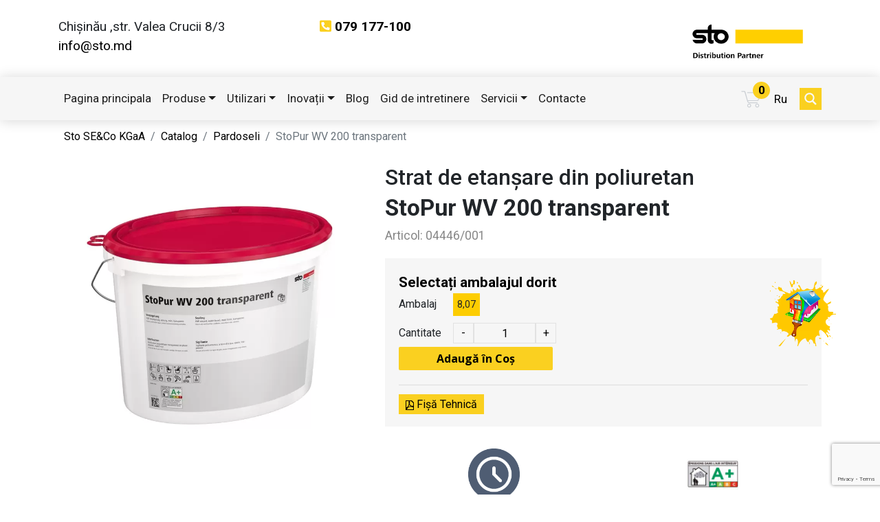

--- FILE ---
content_type: text/html; charset=UTF-8
request_url: https://sto.md/ro/product/stopur-wv-200-transparent/
body_size: 16940
content:
<!DOCTYPE html>
<html lang="en">

<head>
	<meta charset="UTF-8">
	<meta name="viewport" content="width=device-width,initial-scale=1,maximum-scale=2,shrink-to-fit=no">
	<meta http-equiv="X-UA-Compatible" content="ie=edge">
	<meta name="facebook-domain-verification" content="9ed2c17i6rv4plkvwpmqt0blsdjs93" />
	<title>StoPur WV 200 transparent &#8211; Sto SE&amp;Co KGaA</title>
<meta name='robots' content='max-image-preview:large' />
<link rel="alternate" hreflang="ru" href="https://sto.md/ru/product/stopur-wv-200-transparent/" />
<link rel="alternate" hreflang="ro" href="https://sto.md/ro/product/stopur-wv-200-transparent/" />
<link rel='dns-prefetch' href='//ajax.googleapis.com' />
<link rel="alternate" title="oEmbed (JSON)" type="application/json+oembed" href="https://sto.md/wp-json/oembed/1.0/embed?url=https%3A%2F%2Fsto.md%2Fro%2Fproduct%2Fstopur-wv-200-transparent%2F" />
<link rel="alternate" title="oEmbed (XML)" type="text/xml+oembed" href="https://sto.md/wp-json/oembed/1.0/embed?url=https%3A%2F%2Fsto.md%2Fro%2Fproduct%2Fstopur-wv-200-transparent%2F&#038;format=xml" />
		
	<style id='wp-img-auto-sizes-contain-inline-css' type='text/css'>
img:is([sizes=auto i],[sizes^="auto," i]){contain-intrinsic-size:3000px 1500px}
/*# sourceURL=wp-img-auto-sizes-contain-inline-css */
</style>
<style id='classic-theme-styles-inline-css' type='text/css'>
/*! This file is auto-generated */
.wp-block-button__link{color:#fff;background-color:#32373c;border-radius:9999px;box-shadow:none;text-decoration:none;padding:calc(.667em + 2px) calc(1.333em + 2px);font-size:1.125em}.wp-block-file__button{background:#32373c;color:#fff;text-decoration:none}
/*# sourceURL=/wp-includes/css/classic-themes.min.css */
</style>
<link rel='stylesheet' id='wpo_min-header-0-css' href='https://sto.md/wp-content/cache/wpo-minify/1755298101/assets/wpo-minify-header-9195321e.min.css' type='text/css' media='all' />
<link rel='stylesheet' id='style-smartbasket-css' href='https://sto.md/smartbasket/css/smartbasket.min.css' type='text/css' media='all' />
<link rel='stylesheet' id='wpo_min-header-2-css' href='https://sto.md/wp-content/cache/wpo-minify/1755298101/assets/wpo-minify-header-b06e6802.min.css' type='text/css' media='all' />
<script type="text/javascript" src="https://sto.md/wp-includes/js/jquery/jquery.min.js" id="jquery-core-js"></script>
<script type="text/javascript" src="https://sto.md/wp-includes/js/jquery/jquery-migrate.min.js" id="jquery-migrate-js"></script>
<script type="text/javascript" id="__ytprefs__-js-extra">
/* <![CDATA[ */
var _EPYT_ = {"ajaxurl":"https://sto.md/wp-admin/admin-ajax.php","security":"0328ce839a","gallery_scrolloffset":"20","eppathtoscripts":"https://sto.md/wp-content/plugins/youtube-embed-plus/scripts/","eppath":"https://sto.md/wp-content/plugins/youtube-embed-plus/","epresponsiveselector":"[\"iframe.__youtube_prefs_widget__\"]","epdovol":"1","version":"14.2.3","evselector":"iframe.__youtube_prefs__[src], iframe[src*=\"youtube.com/embed/\"], iframe[src*=\"youtube-nocookie.com/embed/\"]","ajax_compat":"","maxres_facade":"eager","ytapi_load":"light","pause_others":"","stopMobileBuffer":"1","facade_mode":"","not_live_on_channel":""};
//# sourceURL=__ytprefs__-js-extra
/* ]]> */
</script>
<script type="text/javascript" src="https://sto.md/wp-content/plugins/youtube-embed-plus/scripts/ytprefs.min.js" id="__ytprefs__-js"></script>
<script type="text/javascript" src="https://sto.md/wp-content/cache/wpo-minify/1755298101/assets/wpo-minify-header-jqueryjquery.cookie1582486233.min.js" id="wpo_min-header-2-js"></script>
<script type="text/javascript" id="wpo_min-header-3-js-extra">
/* <![CDATA[ */
var wpml_cookies = {"wp-wpml_current_language":{"value":"ro","expires":1,"path":"/"}};
var wpml_cookies = {"wp-wpml_current_language":{"value":"ro","expires":1,"path":"/"}};
//# sourceURL=wpo_min-header-3-js-extra
/* ]]> */
</script>
<script type="text/javascript" src="https://sto.md/wp-content/cache/wpo-minify/1755298101/assets/wpo-minify-header-jqueryjquery.cookiewpml-cookie1652895644.min.js" id="wpo_min-header-3-js"></script>
<script type="text/javascript" id="search-filter-plugin-build-js-extra">
/* <![CDATA[ */
var SF_LDATA = {"ajax_url":"https://sto.md/wp-admin/admin-ajax.php","home_url":"https://sto.md/ro/"};
//# sourceURL=search-filter-plugin-build-js-extra
/* ]]> */
</script>
<script type="text/javascript" src="https://sto.md/wp-content/plugins/search-filter-pro/public/assets/js/search-filter-build.min.js" id="search-filter-plugin-build-js"></script>
<script type="text/javascript" src="https://sto.md/wp-content/plugins/search-filter-pro/public/assets/js/chosen.jquery.min.js" id="search-filter-plugin-chosen-js"></script>
<script type="text/javascript" src="//ajax.googleapis.com/ajax/libs/jqueryui/1.11.4/i18n/jquery-ui-i18n.min.js" id="search-filter-plugin-jquery-i18n-js"></script>
<link rel="https://api.w.org/" href="https://sto.md/wp-json/" /><link rel="alternate" title="JSON" type="application/json" href="https://sto.md/wp-json/wp/v2/product/4421" /><link rel="EditURI" type="application/rsd+xml" title="RSD" href="https://sto.md/xmlrpc.php?rsd" />
<meta name="generator" content="WordPress 6.9" />
<link rel='shortlink' href='https://sto.md/ro/?p=4421' />
<meta name="generator" content="WPML ver:4.3.6 stt:44,45;" />
                <link href='//fonts.googleapis.com/css?family=Lato:300|Lato:400|Lato:700' rel='stylesheet' type='text/css'>
                                <link href='//fonts.googleapis.com/css?family=Open+Sans:300|Open+Sans:400|Open+Sans:700' rel='stylesheet' type='text/css'>
                <link rel="canonical" href="https://sto.md/ro/product/stopur-wv-200-transparent/" />

            <style type="text/css">
                <!--
                @font-face {
                    font-family: 'asppsicons2';
                    src: url('https://sto.md/wp-content/plugins/ajax-search-pro/css/fonts/icons/icons2.eot');
                    src: url('https://sto.md/wp-content/plugins/ajax-search-pro/css/fonts/icons/icons2.eot?#iefix') format('embedded-opentype'),
                    url('https://sto.md/wp-content/plugins/ajax-search-pro/css/fonts/icons/icons2.woff2') format('woff2'),
                    url('https://sto.md/wp-content/plugins/ajax-search-pro/css/fonts/icons/icons2.woff') format('woff'),
                    url('https://sto.md/wp-content/plugins/ajax-search-pro/css/fonts/icons/icons2.ttf') format('truetype'),
                    url('https://sto.md/wp-content/plugins/ajax-search-pro/css/fonts/icons/icons2.svg#icons') format('svg');
                    font-weight: normal;
                    font-style: normal;
                }
                                .asp_m{height: 0;}                -->
            </style>
                        <script type="text/javascript">
                if ( typeof _ASP !== "undefined" && _ASP !== null && typeof _ASP.initialize !== "undefined" )
                    _ASP.initialize();
            </script>
            <link rel="icon" href="https://sto.md/wp-content/uploads/2020/03/favicon.png" sizes="32x32" />
<link rel="icon" href="https://sto.md/wp-content/uploads/2020/03/favicon.png" sizes="192x192" />
<link rel="apple-touch-icon" href="https://sto.md/wp-content/uploads/2020/03/favicon.png" />
<meta name="msapplication-TileImage" content="https://sto.md/wp-content/uploads/2020/03/favicon.png" />
	<!-- Facebook Pixel Code -->
	<script>
		! function (f, b, e, v, n, t, s) {
			if (f.fbq) return;
			n = f.fbq = function () {
				n.callMethod ?
					n.callMethod.apply(n, arguments) : n.queue.push(arguments)
			};
			if (!f._fbq) f._fbq = n;
			n.push = n;
			n.loaded = !0;
			n.version = '2.0';
			n.queue = [];
			t = b.createElement(e);
			t.async = !0;
			t.src = v;
			s = b.getElementsByTagName(e)[0];
			s.parentNode.insertBefore(t, s)
		}(window, document, 'script',
			'https://connect.facebook.net/en_US/fbevents.js');
		fbq('init', '2868331546780342');
		fbq('track', 'PageView');
	</script>
	<noscript>
		<img height="1" width="1" src="https://www.facebook.com/tr?id=2868331546780342&ev=PageView
	&noscript=1" />
	</noscript>
	<!-- End Facebook Pixel Code -->
	<!-- Google Tag Manager -->
	<script>
		(function (w, d, s, l, i) {
			w[l] = w[l] || [];
			w[l].push({
				'gtm.start': new Date().getTime(),
				event: 'gtm.js'
			});
			var f = d.getElementsByTagName(s)[0],
				j = d.createElement(s),
				dl = l != 'dataLayer' ? '&l=' + l : '';
			j.async = true;
			j.src =
				'https://www.googletagmanager.com/gtm.js?id=' + i + dl;
			f.parentNode.insertBefore(j, f);
		})(window, document, 'script', 'dataLayer', 'GTM-WFGM6ZK');
	</script>
	<!-- End Google Tag Manager -->

	<!-- Google Tag Manager 
	<script>(function (w, d, s, l, i) {
			w[l] = w[l] || []; w[l].push({
				'gtm.start':
					new Date().getTime(), event: 'gtm.js'
			}); var f = d.getElementsByTagName(s)[0],
				j = d.createElement(s), dl = l != 'dataLayer' ? '&l=' + l : ''; j.async = true; j.src =
					'https://www.googletagmanager.com/gtm.js?id=' + i + dl; f.parentNode.insertBefore(j, f);
		})(window, document, 'script', 'dataLayer', 'GTM-KWR9JX3M');</script>
	 End Google Tag Manager -->
<style id='global-styles-inline-css' type='text/css'>
:root{--wp--preset--aspect-ratio--square: 1;--wp--preset--aspect-ratio--4-3: 4/3;--wp--preset--aspect-ratio--3-4: 3/4;--wp--preset--aspect-ratio--3-2: 3/2;--wp--preset--aspect-ratio--2-3: 2/3;--wp--preset--aspect-ratio--16-9: 16/9;--wp--preset--aspect-ratio--9-16: 9/16;--wp--preset--color--black: #000000;--wp--preset--color--cyan-bluish-gray: #abb8c3;--wp--preset--color--white: #ffffff;--wp--preset--color--pale-pink: #f78da7;--wp--preset--color--vivid-red: #cf2e2e;--wp--preset--color--luminous-vivid-orange: #ff6900;--wp--preset--color--luminous-vivid-amber: #fcb900;--wp--preset--color--light-green-cyan: #7bdcb5;--wp--preset--color--vivid-green-cyan: #00d084;--wp--preset--color--pale-cyan-blue: #8ed1fc;--wp--preset--color--vivid-cyan-blue: #0693e3;--wp--preset--color--vivid-purple: #9b51e0;--wp--preset--gradient--vivid-cyan-blue-to-vivid-purple: linear-gradient(135deg,rgb(6,147,227) 0%,rgb(155,81,224) 100%);--wp--preset--gradient--light-green-cyan-to-vivid-green-cyan: linear-gradient(135deg,rgb(122,220,180) 0%,rgb(0,208,130) 100%);--wp--preset--gradient--luminous-vivid-amber-to-luminous-vivid-orange: linear-gradient(135deg,rgb(252,185,0) 0%,rgb(255,105,0) 100%);--wp--preset--gradient--luminous-vivid-orange-to-vivid-red: linear-gradient(135deg,rgb(255,105,0) 0%,rgb(207,46,46) 100%);--wp--preset--gradient--very-light-gray-to-cyan-bluish-gray: linear-gradient(135deg,rgb(238,238,238) 0%,rgb(169,184,195) 100%);--wp--preset--gradient--cool-to-warm-spectrum: linear-gradient(135deg,rgb(74,234,220) 0%,rgb(151,120,209) 20%,rgb(207,42,186) 40%,rgb(238,44,130) 60%,rgb(251,105,98) 80%,rgb(254,248,76) 100%);--wp--preset--gradient--blush-light-purple: linear-gradient(135deg,rgb(255,206,236) 0%,rgb(152,150,240) 100%);--wp--preset--gradient--blush-bordeaux: linear-gradient(135deg,rgb(254,205,165) 0%,rgb(254,45,45) 50%,rgb(107,0,62) 100%);--wp--preset--gradient--luminous-dusk: linear-gradient(135deg,rgb(255,203,112) 0%,rgb(199,81,192) 50%,rgb(65,88,208) 100%);--wp--preset--gradient--pale-ocean: linear-gradient(135deg,rgb(255,245,203) 0%,rgb(182,227,212) 50%,rgb(51,167,181) 100%);--wp--preset--gradient--electric-grass: linear-gradient(135deg,rgb(202,248,128) 0%,rgb(113,206,126) 100%);--wp--preset--gradient--midnight: linear-gradient(135deg,rgb(2,3,129) 0%,rgb(40,116,252) 100%);--wp--preset--font-size--small: 13px;--wp--preset--font-size--medium: 20px;--wp--preset--font-size--large: 36px;--wp--preset--font-size--x-large: 42px;--wp--preset--spacing--20: 0.44rem;--wp--preset--spacing--30: 0.67rem;--wp--preset--spacing--40: 1rem;--wp--preset--spacing--50: 1.5rem;--wp--preset--spacing--60: 2.25rem;--wp--preset--spacing--70: 3.38rem;--wp--preset--spacing--80: 5.06rem;--wp--preset--shadow--natural: 6px 6px 9px rgba(0, 0, 0, 0.2);--wp--preset--shadow--deep: 12px 12px 50px rgba(0, 0, 0, 0.4);--wp--preset--shadow--sharp: 6px 6px 0px rgba(0, 0, 0, 0.2);--wp--preset--shadow--outlined: 6px 6px 0px -3px rgb(255, 255, 255), 6px 6px rgb(0, 0, 0);--wp--preset--shadow--crisp: 6px 6px 0px rgb(0, 0, 0);}:where(.is-layout-flex){gap: 0.5em;}:where(.is-layout-grid){gap: 0.5em;}body .is-layout-flex{display: flex;}.is-layout-flex{flex-wrap: wrap;align-items: center;}.is-layout-flex > :is(*, div){margin: 0;}body .is-layout-grid{display: grid;}.is-layout-grid > :is(*, div){margin: 0;}:where(.wp-block-columns.is-layout-flex){gap: 2em;}:where(.wp-block-columns.is-layout-grid){gap: 2em;}:where(.wp-block-post-template.is-layout-flex){gap: 1.25em;}:where(.wp-block-post-template.is-layout-grid){gap: 1.25em;}.has-black-color{color: var(--wp--preset--color--black) !important;}.has-cyan-bluish-gray-color{color: var(--wp--preset--color--cyan-bluish-gray) !important;}.has-white-color{color: var(--wp--preset--color--white) !important;}.has-pale-pink-color{color: var(--wp--preset--color--pale-pink) !important;}.has-vivid-red-color{color: var(--wp--preset--color--vivid-red) !important;}.has-luminous-vivid-orange-color{color: var(--wp--preset--color--luminous-vivid-orange) !important;}.has-luminous-vivid-amber-color{color: var(--wp--preset--color--luminous-vivid-amber) !important;}.has-light-green-cyan-color{color: var(--wp--preset--color--light-green-cyan) !important;}.has-vivid-green-cyan-color{color: var(--wp--preset--color--vivid-green-cyan) !important;}.has-pale-cyan-blue-color{color: var(--wp--preset--color--pale-cyan-blue) !important;}.has-vivid-cyan-blue-color{color: var(--wp--preset--color--vivid-cyan-blue) !important;}.has-vivid-purple-color{color: var(--wp--preset--color--vivid-purple) !important;}.has-black-background-color{background-color: var(--wp--preset--color--black) !important;}.has-cyan-bluish-gray-background-color{background-color: var(--wp--preset--color--cyan-bluish-gray) !important;}.has-white-background-color{background-color: var(--wp--preset--color--white) !important;}.has-pale-pink-background-color{background-color: var(--wp--preset--color--pale-pink) !important;}.has-vivid-red-background-color{background-color: var(--wp--preset--color--vivid-red) !important;}.has-luminous-vivid-orange-background-color{background-color: var(--wp--preset--color--luminous-vivid-orange) !important;}.has-luminous-vivid-amber-background-color{background-color: var(--wp--preset--color--luminous-vivid-amber) !important;}.has-light-green-cyan-background-color{background-color: var(--wp--preset--color--light-green-cyan) !important;}.has-vivid-green-cyan-background-color{background-color: var(--wp--preset--color--vivid-green-cyan) !important;}.has-pale-cyan-blue-background-color{background-color: var(--wp--preset--color--pale-cyan-blue) !important;}.has-vivid-cyan-blue-background-color{background-color: var(--wp--preset--color--vivid-cyan-blue) !important;}.has-vivid-purple-background-color{background-color: var(--wp--preset--color--vivid-purple) !important;}.has-black-border-color{border-color: var(--wp--preset--color--black) !important;}.has-cyan-bluish-gray-border-color{border-color: var(--wp--preset--color--cyan-bluish-gray) !important;}.has-white-border-color{border-color: var(--wp--preset--color--white) !important;}.has-pale-pink-border-color{border-color: var(--wp--preset--color--pale-pink) !important;}.has-vivid-red-border-color{border-color: var(--wp--preset--color--vivid-red) !important;}.has-luminous-vivid-orange-border-color{border-color: var(--wp--preset--color--luminous-vivid-orange) !important;}.has-luminous-vivid-amber-border-color{border-color: var(--wp--preset--color--luminous-vivid-amber) !important;}.has-light-green-cyan-border-color{border-color: var(--wp--preset--color--light-green-cyan) !important;}.has-vivid-green-cyan-border-color{border-color: var(--wp--preset--color--vivid-green-cyan) !important;}.has-pale-cyan-blue-border-color{border-color: var(--wp--preset--color--pale-cyan-blue) !important;}.has-vivid-cyan-blue-border-color{border-color: var(--wp--preset--color--vivid-cyan-blue) !important;}.has-vivid-purple-border-color{border-color: var(--wp--preset--color--vivid-purple) !important;}.has-vivid-cyan-blue-to-vivid-purple-gradient-background{background: var(--wp--preset--gradient--vivid-cyan-blue-to-vivid-purple) !important;}.has-light-green-cyan-to-vivid-green-cyan-gradient-background{background: var(--wp--preset--gradient--light-green-cyan-to-vivid-green-cyan) !important;}.has-luminous-vivid-amber-to-luminous-vivid-orange-gradient-background{background: var(--wp--preset--gradient--luminous-vivid-amber-to-luminous-vivid-orange) !important;}.has-luminous-vivid-orange-to-vivid-red-gradient-background{background: var(--wp--preset--gradient--luminous-vivid-orange-to-vivid-red) !important;}.has-very-light-gray-to-cyan-bluish-gray-gradient-background{background: var(--wp--preset--gradient--very-light-gray-to-cyan-bluish-gray) !important;}.has-cool-to-warm-spectrum-gradient-background{background: var(--wp--preset--gradient--cool-to-warm-spectrum) !important;}.has-blush-light-purple-gradient-background{background: var(--wp--preset--gradient--blush-light-purple) !important;}.has-blush-bordeaux-gradient-background{background: var(--wp--preset--gradient--blush-bordeaux) !important;}.has-luminous-dusk-gradient-background{background: var(--wp--preset--gradient--luminous-dusk) !important;}.has-pale-ocean-gradient-background{background: var(--wp--preset--gradient--pale-ocean) !important;}.has-electric-grass-gradient-background{background: var(--wp--preset--gradient--electric-grass) !important;}.has-midnight-gradient-background{background: var(--wp--preset--gradient--midnight) !important;}.has-small-font-size{font-size: var(--wp--preset--font-size--small) !important;}.has-medium-font-size{font-size: var(--wp--preset--font-size--medium) !important;}.has-large-font-size{font-size: var(--wp--preset--font-size--large) !important;}.has-x-large-font-size{font-size: var(--wp--preset--font-size--x-large) !important;}
/*# sourceURL=global-styles-inline-css */
</style>
</head>

<body>
	
<!-- Google Tag Manager (noscript) -->
	<noscript><iframe src="https://www.googletagmanager.com/ns.html?id=GTM-KWR9JX3M" height="0" width="0"
			style="display:none;visibility:hidden"></iframe></noscript>
	<!-- End Google Tag Manager (noscript) -->

	<!-- Google Tag Manager (noscript) 
	<noscript><iframe src="https://www.googletagmanager.com/ns.html?id=GTM-WFGM6ZK" height="0" width="0"
			style="display:none;visibility:hidden"></iframe></noscript>
	     End Google Tag Manager (noscript) -->
	<!-- Global site tag (gtag.js) - Google Analytics
	<script async src="https://www.googletagmanager.com/gtag/js?id=UA-193663631-1"></script>
	<script>
		window.dataLayer = window.dataLayer || [];

		function gtag() {
			dataLayer.push(arguments);
		}
		gtag('js', new Date());
		gtag('config', 'UA-193663631-1');
	</script> -->
	<!-- Yandex.Metrika counter -->
	<script type="text/javascript">
		(function (m, e, t, r, i, k, a) {
			m[i] = m[i] || function () {
				(m[i].a = m[i].a || []).push(arguments)
			};
			m[i].l = 1 * new Date();
			k = e.createElement(t), a = e.getElementsByTagName(t)[0], k.async = 1, k.src = r, a.parentNode.insertBefore(k, a)
		})
			(window, document, "script", "https://mc.yandex.ru/metrika/tag.js", "ym");
		ym(75062362, "init", {
			clickmap: true,
			trackLinks: true,
			accurateTrackBounce: true,
			webvisor: true
		});
	</script>
	<noscript>
		<div><img src="https://mc.yandex.ru/watch/75062362" style="position:absolute; left:-9999px;" alt="" /></div>
	</noscript>
	<!-- /Yandex.Metrika counter -->

	<header class="main-header">
		<div class="top-line">
			<div class="container">
				<div class="row">
					<div class="col-6 col-sm-4 col-md-4 col-lg-4 info-row d-none d-md-block">
						<ul class="list-unstyled contact">
							<li>Chișinău ,str. Valea Crucii 8/3</li>
							<li><a href="mailto:info@sto.md"
									class="mail">info@sto.md</a></li>
						</ul>
					</div>
					<div class="col-6 col-sm-4 col-md-3 col-lg-3 info-row">
													<ul class="list-unstyled phone">
																	<li><i class="fas fa-phone-square-alt"></i> <a href="tel:079177100"
											class="phone">079 177-100 </a></li>
																<li style="font-size: 1.05rem;" class="d-md-none">str. Valea Crucii 8/3</li>
							</ul>
											</div>
					<div class="col-6 col-sm-8 col-md-5 col-lg-5 d-flex justify-content-end label-place ">

						<div class="d-none d-sm-none d-md-none d-lg-block" style="width:100%">
							<!-- <ul class="nav">
								<li class="nav-item">
									<a class="nav-link" href="" target="_blank"><i class="fab fa-facebook-f"></i></a>
								</li>
								<li class="nav-item">
									<a class="nav-link" href="" target="_blank"><i class="fab fa-instagram"></i></a>
								</li>
								<li class="nav-item">
									<a class="nav-link" href="" target="_blank"><i class="fab fa-youtube"></i></a>
								</li>
							</ul> -->
						</div>
						<div class="">

																						<a href="https://sto.md/ro/" class="logo logo-big"><img
										src="https://sto.md/wp-content/uploads/2023/05/cropped-sto-new-logo-dp-1.png" class="img-fluid"
										alt="Sto SE&amp;Co KGaA" style="max-width: 193px;margin-top: 10px;"></a>
													</div>


						<!--<nav class="navbar search_menu">
												</nav>-->

					</div>

					<div class="col-12 d-flex justify-content-end">
						<div class="d-sm-block d-md-block d-lg-none">
							<ul class="nav ">
								<li class="nav-item">
									<a class="nav-link" href="https://www.facebook.com/sto.moldova/"
										target="_blank"><i class="fab fa-facebook-f"></i></a>
								</li>
								<li class="nav-item">
									<a class="nav-link" href="https://www.instagram.com/sto_moldova/"
										target="_blank"><i class="fab fa-instagram"></i></a>
								</li>
								<li class="nav-item">
									<a class="nav-link" href="https://www.youtube.com/channel/UC2a5ufmVonMiZeTZn2dN-Og"
										target="_blank"><i class="fab fa-youtube"></i></a>
								</li>
							</ul>
						</div>
					</div>
					<!--<div class="us-cart-img"><img src="/wp-content/themes/sto/images/cart-icon.svg" alt="cart-icon"><span class="header-cart-index">0</span></div><div class="us-cart-link">Ваша корзина пока что пуста</div>-->
				</div>
			</div>
		</div>
	</header>
	<nav class="navbar navbar-expand-md navbar-light bg-light sticky-top">
		<div class="container-xl">
			<button class="navbar-toggler" type="button" data-toggle="collapse" data-target="#mainNavBar"
				aria-controls="mainNavBar" aria-expanded="false" aria-label="Toggle navigation">
				<span class="navbar-toggler-icon"></span>
			</button>
			<div id="mainNavBar" class="collapse navbar-collapse"><ul id="menu-meniul-principal" class="navbar-nav mr-auto"><li id="menu-item-9003" class="menu-item menu-item-type-post_type menu-item-object-page menu-item-home menu-item-9003 nav-item">
	<a class="nav-link"  href="https://sto.md/ro/">Pagina principala</a></li>
<li id="menu-item-1606" class="menu-item menu-item-type-custom menu-item-object-custom menu-item-has-children menu-item-1606 nav-item dropdown">
	<a class="nav-link dropdown-toggle"  href="/ro/product/" data-toggle="dropdown" aria-haspopup="true" aria-expanded="false">Produse</a>
<div class="dropdown-menu" role="menu">
<a class="dropdown-item"  href="https://sto.md/ro/catalog/adezive-si-mase-de-armare/">Adezive si mase de armare</a><a class="dropdown-item"  href="https://sto.md/ro/catalog/elemente-arhitecturale/">Elemente arhitecturale</a><a class="dropdown-item"  href="https://sto.md/ro/catalog/grunduri/">Grunduri</a><a class="dropdown-item"  href="https://sto.md/ro/catalog/instrumente/">Instrumente</a><a class="dropdown-item"  href="https://sto.md/ro/catalog/lacuri-si-lasuri/">Lacuri și Lasuri</a><a class="dropdown-item"  href="https://sto.md/ro/catalog/mase-de-spaclu/">Mase de Șpaclu</a><a class="dropdown-item"  href="https://sto.md/ro/catalog/pardoseli/">Pardoseli</a><a class="dropdown-item"  href="https://sto.md/ro/catalog/produse-auxiliare/">Produse auxiliare</a><a class="dropdown-item"  href="https://sto.md/ro/catalog/renovarea-betonului/">Renovarea betonului</a><a class="dropdown-item"  href="https://sto.md/ro/catalog/tencuieli/">Tencuieli</a><a class="dropdown-item"  href="https://sto.md/ro/catalog/tencuieli-decorative/">Tencuieli decorative</a><a class="dropdown-item"  href="https://sto.md/ro/catalog/vopsele/">Vopsele</a>
</div>
</li>
<li id="menu-item-1609" class="menu-item menu-item-type-custom menu-item-object-custom menu-item-has-children menu-item-1609 nav-item dropdown">
	<a class="nav-link dropdown-toggle"  href="#" data-toggle="dropdown" aria-haspopup="true" aria-expanded="false">Utilizari</a>
<div class="dropdown-menu" role="menu">
<a class="dropdown-item"  href="https://sto.md/ro/materials/decor-pentru-fatada/">Decor pentru Fațadă</a><a class="dropdown-item"  href="https://sto.md/ro/materials/decor-pentru-interior/">Decor pentru interior</a><a class="dropdown-item"  href="https://sto.md/ro/materials/remont-fasada/">Renovarea Fațadelor</a><a class="dropdown-item"  href="https://sto.md/ro/materials/tenucuieli-pentru-fatada/">Sisteme de izolare termică</a><a class="dropdown-item"  href="https://sto.md/ro/materials/vopsele-pentru-fatada/">Tencuieli pentru Fațadă</a><a class="dropdown-item"  href="https://sto.md/ro/materials/vopsele-pentru-tavan/">Vopsele pentru  tavan</a><a class="dropdown-item"  href="https://sto.md/ro/materials/pokrasit-dom/">Vopsele pentru Fațadă</a><a class="dropdown-item"  href="https://sto.md/ro/materials/vopsele-pentru-institutiile-medicale/">Vopsele pentru Instituțiile Medicale</a><a class="dropdown-item"  href="https://sto.md/ro/materials/vopsele-pentru-interior/">Vopsele pentru pereți</a>
</div>
</li>
<li id="menu-item-1610" class="menu-item menu-item-type-custom menu-item-object-custom menu-item-has-children menu-item-1610 nav-item dropdown">
	<a class="nav-link dropdown-toggle"  href="/ro/innovaczionnye-produkty/" data-toggle="dropdown" aria-haspopup="true" aria-expanded="false">Inovații</a>
<div class="dropdown-menu" role="menu">
<a class="dropdown-item"  href="/ro/product/stoarmat-classic-plus-f/">Armură pentru fațada</a><a class="dropdown-item"  href="/ro/product/lotusan/">Vopsea cu efect de autocurățare</a><a class="dropdown-item"  href="/ro/product/stoclimasan-color/">Vopsea pentru interior Antimirosuri</a><a class="dropdown-item"  href="/ro/product/stocolor-dryonic/">Vopsea  cu efect  de uscare rapidă a Fatadei după ploaie</a><a class="dropdown-item"  href="/ro/product/stocolor-puran-satin/">Vopsea pentru Insituțiile Medicale</a><a class="dropdown-item"  href="/ro/product/matovaya-fasadnaya-kraska-stocolor-x-black-iq/">Vopsea pentru faţadă cu proprietăți termoreflectante</a>
</div>
</li>
<li id="menu-item-2739" class="menu-item menu-item-type-post_type menu-item-object-page current_page_parent menu-item-2739 nav-item">
	<a class="nav-link"  href="https://sto.md/ro/noutati/">Blog</a></li>
<li id="menu-item-9921" class="menu-item menu-item-type-post_type menu-item-object-page menu-item-9921 nav-item">
	<a class="nav-link"  href="https://sto.md/ro/recomandari/">Gid de intretinere</a></li>
<li id="menu-item-9488" class="menu-item menu-item-type-post_type menu-item-object-page menu-item-has-children menu-item-9488 nav-item dropdown">
	<a class="nav-link dropdown-toggle"  href="https://sto.md/ro/servicii/" data-toggle="dropdown" aria-haspopup="true" aria-expanded="false">Servicii</a>
<div class="dropdown-menu" role="menu">
<a class="dropdown-item"  href="/ro/servicii/">Deplasarea la obiect</a><a class="dropdown-item"  href="/ro/livrare-si-plata/">Livrare</a>
</div>
</li>
<li id="menu-item-144" class="menu-item menu-item-type-post_type menu-item-object-page menu-item-144 nav-item">
	<a class="nav-link"  href="https://sto.md/ro/contacte/">Contacte</a></li>
</ul></div>			<div class="us-cart-box">
				<div class="header__basket-min"></div>
				<div class="smart-basket__wrapper"></div>
			</div>
			<div class="">
				
<div class="wpml-ls-statics-shortcode_actions wpml-ls wpml-ls-legacy-list-horizontal">
	<ul><li class="wpml-ls-slot-shortcode_actions wpml-ls-item wpml-ls-item-ru wpml-ls-first-item wpml-ls-last-item wpml-ls-item-legacy-list-horizontal">
				<a href="https://sto.md/ru/product/stopur-wv-200-transparent/" class="wpml-ls-link"><span class="wpml-ls-display">Ru</span></a>
			</li></ul>
</div>
			</div>
			<div class="" style="position:relative;">
				<div class='asp_w asp_m asp_m_1 asp_m_1_1 wpdreams_asp_sc wpdreams_asp_sc-1 ajaxsearchpro asp_main_container  asp_compact'
     data-id="1"
     data-name="Search"
      asp-compact="closed"     data-instance="1"
     id='ajaxsearchpro1_1'>
<div class="probox">
    
    <div class='promagnifier'>
        	    <div class='asp_text_button hiddend'>
		    Search	    </div>
        <div class='innericon'>
            <svg xmlns="http://www.w3.org/2000/svg" width="512" height="512" viewBox="0 0 512 512"><path d="M460.355 421.59l-106.51-106.512c20.04-27.553 31.884-61.437 31.884-98.037C385.73 124.935 310.792 50 218.685 50c-92.106 0-167.04 74.934-167.04 167.04 0 92.107 74.935 167.042 167.04 167.042 34.912 0 67.352-10.773 94.184-29.158L419.945 462l40.41-40.41zM100.63 217.04c0-65.095 52.96-118.055 118.056-118.055 65.098 0 118.057 52.96 118.057 118.056 0 65.097-52.96 118.057-118.057 118.057-65.096 0-118.055-52.96-118.055-118.056z"/></svg>        </div>
	    <div class="asp_clear"></div>
    </div>

    
    
    <div class='prosettings hiddend' style='display:none;' data-opened=0>
                <div class='innericon'>
            <svg xmlns="http://www.w3.org/2000/svg" width="512" height="512" viewBox="0 0 512 512"><polygon transform="rotate(90 256 256)" points="142.332,104.886 197.48,50 402.5,256 197.48,462 142.332,407.113 292.727,256"/></svg>        </div>
    </div>

    
    
    <div class='proinput hiddend'>
        <form action='#' autocomplete="off" aria-label="Search form 1">
            <input type='search' class='orig'
                   placeholder='Cautare...'
                   name='phrase' value=''
                   aria-label="Search input 1"
                   autocomplete="off"/>
            <input type='text' class='autocomplete' name='phrase' value=''
                   aria-label="Search autocomplete, ignore please"
                   aria-hidden="true"
                   autocomplete="off" disabled>
            <input type='submit'
                   aria-hidden="true"
                   aria-label="Hidden button"
                   style='width:0; height: 0; visibility: hidden;'>
        </form>
    </div>

    
    
    <div class='proloading hiddend'>
                        <div class="asp_loader">
            <div class="asp_loader-inner asp_ball-scale">
            
                <div></div>
                            </div>
        </div>
                    </div>

            <div class='proclose hiddend'>
            <svg version="1.1" xmlns="http://www.w3.org/2000/svg" xmlns:xlink="http://www.w3.org/1999/xlink" x="0px"
                 y="0px"
                 width="512px" height="512px" viewBox="0 0 512 512" enable-background="new 0 0 512 512"
                 xml:space="preserve">
            <polygon id="x-mark-icon"
                     points="438.393,374.595 319.757,255.977 438.378,137.348 374.595,73.607 255.995,192.225 137.375,73.622 73.607,137.352 192.246,255.983 73.622,374.625 137.352,438.393 256.002,319.734 374.652,438.378 "/>
            </svg>
        </div>
    
    
</div><div id='ajaxsearchprores1_1' class='asp_w asp_r asp_r_1 asp_r_1_1 vertical ajaxsearchpro wpdreams_asp_sc wpdreams_asp_sc-1'
     data-id="1"
     data-instance="1">

    
    
    
    <div class="results">

        
        <div class="resdrg">
        </div>

        
    </div>

    
                    <div class="asp_showmore_container">
            <p class='showmore'>
                <a class='asp_showmore'>Mai multe rezultate... <span></span></a>
            </p>
            <div class="asp_moreres_loader" style="display: none;">
                <div class="asp_moreres_loader-inner"></div>
            </div>
        </div>
            
    

    <div class="asp_res_loader hiddend">
                    <div class="asp_loader">
                <div class="asp_loader-inner asp_ball-scale">
                
                    <div></div>
                                    </div>
            </div>
            </div>
</div>    <div id='ajaxsearchprosettings1_1' class="asp_w asp_s asp_s_1 asp_s_1_1 wpdreams_asp_sc wpdreams_asp_sc-1 ajaxsearchpro searchsettings"
    data-id="1"
    data-instance="1">
<form name='options' class="asp-fss-flex" autocomplete = 'off'>
        <input type="hidden" style="display:none;" name="current_page_id" value="4421">
            <input type='hidden' name='qtranslate_lang' style="display:none;"
               value='0'/>
    			<input type='hidden' name='wpml_lang' style="display:none;"
		       value='ro'/>
	    <input type="hidden" name="filters_changed" style="display:none;" value="0">
    <input type="hidden" name="filters_initial" style="display:none;" value="1">
    <fieldset class="asp_filter_generic asp_filter_id_1 asp_filter_n_0 hiddend">
            <legend>Generic filters</legend>
            <div class="asp_option hiddend" aria-hidden="true">
            <div class="asp_option_inner">
                <input type="checkbox" value="exact" id="set_exact1_1"
                                              name="asp_gen[]" />
                <label for="set_exact1_1">
                    Hidden label                </label>
            </div>
        </div>
            <div class="asp_option hiddend" aria-hidden="true">
            <div class="asp_option_inner">
                <input type="checkbox" value="title" id="set_title1_1"
                       data-origvalue="1"                       name="asp_gen[]"  checked="checked"/>
                <label for="set_title1_1">
                    Hidden label                </label>
            </div>
        </div>
            <div class="asp_option hiddend" aria-hidden="true">
            <div class="asp_option_inner">
                <input type="checkbox" value="content" id="set_content1_1"
                       data-origvalue="1"                       name="asp_gen[]"  checked="checked"/>
                <label for="set_content1_1">
                    Hidden label                </label>
            </div>
        </div>
            <div class="asp_option hiddend" aria-hidden="true">
            <div class="asp_option_inner">
                <input type="checkbox" value="excerpt" id="set_excerpt1_1"
                       data-origvalue="1"                       name="asp_gen[]"  checked="checked"/>
                <label for="set_excerpt1_1">
                    Hidden label                </label>
            </div>
        </div>
    </fieldset>        <input type="checkbox"
               style="display: none !important;"
               value="product"
               aria-label="Hidden label"
               aria-hidden="true"
               id="1_1customset_1_1100"
               name="customset[]" checked="checked"/>
                <input type="checkbox"
               style="display: none !important;"
               value="materials"
               aria-label="Hidden label"
               aria-hidden="true"
               id="1_1customset_1_1101"
               name="customset[]" checked="checked"/>
                <input type="checkbox"
               style="display: none !important;"
               value="post"
               aria-label="Hidden label"
               aria-hidden="true"
               id="1_1customset_1_1102"
               name="customset[]" checked="checked"/>
            <div style="clear:both;"></div>
</form>
</div>

</div>
<div class="wpdreams_clear"></div><div class='asp_hidden_data' id="asp_hidden_data_1_1" style="display:none;">

    <div class='asp_item_overlay'>
        <div class='asp_item_inner'>
            <svg xmlns="http://www.w3.org/2000/svg" width="512" height="512" viewBox="0 0 512 512"><path d="M448.225 394.243l-85.387-85.385c16.55-26.08 26.146-56.986 26.146-90.094 0-92.99-75.652-168.64-168.643-168.64-92.988 0-168.64 75.65-168.64 168.64s75.65 168.64 168.64 168.64c31.466 0 60.94-8.67 86.176-23.734l86.14 86.142c36.755 36.754 92.355-18.783 55.57-55.57zm-344.233-175.48c0-64.155 52.192-116.35 116.35-116.35s116.353 52.194 116.353 116.35S284.5 335.117 220.342 335.117s-116.35-52.196-116.35-116.352zm34.463-30.26c34.057-78.9 148.668-69.75 170.248 12.863-43.482-51.037-119.984-56.532-170.248-12.862z"/></svg>                    </div>
    </div>

</div><script type="text/javascript">
/* <![CDATA[ */
if ( typeof ASP_INSTANCES == "undefined" )
    var ASP_INSTANCES = {};
ASP_INSTANCES['1_1'] = {
    "homeurl": "https://sto.md/ro/",
    "resultstype": "vertical",
    "resultsposition": "hover",
    "resultsSnapTo": "right",
    "results": {
        "width": "auto",
        "width_tablet": "auto",
        "width_phone": "auto"
    },
    "itemscount": 2,
    "charcount":  0,
    "highlight": 0,
    "highlightWholewords": 1,
    "singleHighlight": 0,
    "scrollToResults": 0,
    "autocomplete": {
        "enabled": 1,
        "googleOnly": 0,
        "lang": "en",
        "mobile": 1    },
    "trigger": {
        "delay": 300,
        "autocomplete_delay": 310,
        "facet": 1,
        "type": 1,
        "click": "results_page",
        "click_location": "same",
        "return": "ajax_search",
        "return_location": "same",
        "redirect_url": "?s={phrase}",
        "elementor_url": "https://sto.md/ro/?asp_ls={phrase}"
    },
    "overridewpdefault": 1,
    "override_method": "get",
    "settings": {
        "hideChildren": 0    },
    "settingsimagepos": "right",
    "settingsVisible": 0,
    "settingsHideOnRes": 0,
    "prescontainerheight": "400px",
    "closeOnDocClick": 1,
    "isotopic": {
        "itemWidth": "200px",
        "itemWidthTablet": "200px",
        "itemWidthPhone": "200px",
        "itemHeight": "200px",
        "itemHeightTablet": "200px",
        "itemHeightPhone": "200px",
        "pagination": 1,
        "rows": 2,
        "gutter": 5,
        "showOverlay": 1,
        "blurOverlay": 1,
        "hideContent": 1    },
    "loaderLocation": "auto",
    "show_more": {
        "enabled": 1,
        "url": "?s={phrase}",
        "elementor_url": "https://sto.md/ro/?asp_ls={phrase}",
        "action": "results_page",
        "location": "same",
        "infinite": 0    },
    "mobile": {
        "trigger_on_type": 1,
        "click_action": "results_page",
        "return_action": "ajax_search",
        "click_action_location": "same",
        "return_action_location": "same",
        "redirect_url": "?s={phrase}",
        "elementor_url": "https://sto.md/ro/?asp_ls={phrase}",
        "hide_keyboard": 1,
        "force_res_hover": 0,
        "force_sett_hover": 0,
        "force_sett_state": "closed"
    },
    "compact": {
        "enabled": 1,
        "width": "320px",
        "width_tablet": "480px",
        "width_phone": "140px",
        "closeOnMagnifier": 0,
        "closeOnDocument": 1,
        "position": "static",
        "overlay": 0    },
    "sb": {
        "redirect_action": "ajax_search",
        "redirect_location": "same",
        "redirect_url": "?s={phrase}",
        "elementor_url": "https://sto.md/ro/?asp_ls={phrase}"
    },
    "rb": {
        "action": "nothing"
    },
    "animations": {
        "pc": {
            "settings": {
                "anim" : "fadedrop",
                "dur"  : 300            },
            "results" : {
                "anim" : "fadedrop",
                "dur"  : 300            },
            "items" : "fadeInDown"
        },
        "mob": {
            "settings": {
                "anim" : "fadedrop",
                "dur"  : 300            },
            "results" : {
                "anim" : "fadedrop",
                "dur"  : 300            },
            "items" : "voidanim"
        }
    },
    "select2": {
        "nores": "No results match"
    },
    "detectVisibility" : 0,
    "autop": {
        "state": "disabled",
        "phrase": "",
        "count": 10    },
    "resPage": {
        "useAjax": 0,
        "selector": "#main",
        "trigger_type": 1,
        "trigger_facet": 1,
        "trigger_magnifier": 0,
        "trigger_return": 0    },
    "fss_layout": "flex",
    "scrollBar": {
        "vertical": {
            "autoHide": 1        },
        "horizontal": {
            "autoHide": 1        },
        "settings": {
            "autoHide": 0        }
    },
    "preventBodyScroll": 0,
    "statistics": 1}
;
/* ]]> */
</script>
			</div>



		</div>
	</nav>	<script>
	jQuery(document).ready(function($) {
		jQuery("table").addClass("table table-bordered table-striped");
		jQuery("table").wrapAll("<div class='table-responsive'></div>");
	});
</script>
<main class="main-product-content">
	<div class="container">
													<style>
					/*.color-input{
	width: calc(100% - 115px) !important;
}*/
					.color-input {
						width: 100% !important;
					}

					.clear-selected-color {
						margin-top: 5px;
						width: 100%;
						border-radius: 0px;
					}
				</style>
				<div class="row product__element  main_product">
					<div class="col-md-12">
						<ol class="breadcrumb">
							<!-- Breadcrumb NavXT 7.4.1 -->
<li class="breadcrumb-item"><a href="https://sto.md/ro/">Sto SE&amp;Co KGaA</a></li><li class="breadcrumb-item"><a href="https://sto.md/ro/product/">Catalog</a></li><li class="breadcrumb-item"><a href="https://sto.md/ro/catalog/pardoseli/">Pardoseli</a></li><li class="breadcrumb-item active">StoPur WV 200 transparent</li>
						</ol>
					</div>
					<div class="col-md-5">
													<div class="slider-for">
								<div>
									<a href="https://sto.md/wp-content/uploads/2022/02/32103_de_de.jpg" data-lightbox="product"><img src="https://sto.md/wp-content/uploads/2022/02/32103_de_de.jpg.webp" class="img-fluid" alt="StoPur WV 200 transparent"></a>
								</div>
															</div>
																	</div>
					<div class="col-md-7">
													<h2>Strat de etanșare din poliuretan</h2>
												<h1>StoPur WV 200 transparent</h1>
													<div class="pr_article">
								Articol: <span class="vendor-code">04446/001</span>
							</div>
																			<div class="pr_params">
								<div class="row d-flex align-items-center">
									<div class="col-6">
																					<div class="product__size">
												<small>Selectați ambalajul dorit</small>
												<br>
												<span>Ambalaj</span>
												
																									<div class="product__size-element product__size-element_active" data-sb-curent-price="5083" data-sb-old-price="" data-sb-curent-size="8,07" data-sb-curent-id-or-vendor-code="04446/001">8,07 </div>

													
																							</div>
										
										
										<div class="quantity_block">
											<span>Cantitate</span>
											<div class="product__quantity"></div>
										</div>
										<div class="">
																							<div class="d-inline-block">
													<button class="btn add-to-cart-button" data-sb-id-or-vendor-code="04446/001" data-sb-product-name="StoPur WV 200 transparent" data-sb-product-price="0" data-sb-product-quantity="1" data-sb-product-img="https://sto.md/wp-content/uploads/2022/02/32103_de_de.jpg" >
														Adaugă în Coș													</button>
													<!-- <button class="btn">La comandă</button> -->
												</div>
																					</div>
									</div>

																	</div>

																
								
								

								

																	<hr>
									<a href="https://sto.md/wp-content/uploads/2022/02/stopur_wv_200_transparent_rus.pdf" target="_blank" class="download_files">
										<img src="https://sto.md/wp-content/themes/sto/images/pdf.png">
										Fișă Tehnică									</a>
								
							</div>
																			<ul class="nav nav-pills nav-fill pr_advantages">
																										<li class="nav-item">
										<img src="https://sto.md/wp-content/themes/sto/images/long_service_life.png" data-toggle="tooltip" data-placement="bottom" title="Durata lungă de viață">
									</li>
																										<li class="nav-item">
										<img src="https://sto.md/wp-content/themes/sto/images/emision_a.png" data-toggle="tooltip" data-placement="bottom" title="Certificare de mediu clasa de emisii A plus">
									</li>
															</ul>
						
						<img src="https://sto.md/wp-content/themes/sto/images/card.png" class="img-fluid">

					</div>
				</div>
				<div class="row">
					<div class="col-md-12">
						<div class="tab-content">
							<h1 style="text-align: left;"><strong>StoPur WV 200</strong></h1>
<p style="text-align: left;">Strat de etanșare din poliuretan, pe bază de apă, transparent.</p>
<div><b>Utilizări</b></div>
<div>• Pentru acoperirea pardoselilor</div>
<div>• Ca sigilant transparent pentru podele industriale cu încărcare mică</div>
<div>
<div><span class="fontstyle0">• Pentru interior</span></div>
<div><b>Proprietăţi</b></div>
</div>
<div>
<div>
<div>• R<span class="fontstyle0">ezistență bună la lumină</span></div>
<div>• Întărire rapidă la temperatura camerei</div>
</div>
<div>
<div><b>Aspect</b></div>
<div>
<div>• Mat</div>
</div>
</div>
</div>
<div><strong>Culoare </strong></div>
<div>
<div>• Transparent</div>
</div>
<div><strong>Aplicare</strong></div>
<div>
<div>
<div>
<div>• Roluire</div>
</div>
</div>
<div><strong>Consum</strong></div>
</div>
<div>
<div class="table-responsive">
<div class="table-responsive">
<div>
<table class="table table-bordered table-striped" style="width: 84.1714%;">
<tbody>
<tr>
<td style="width: 53.2847%;">Aplicare</td>
<td style="width: 226.642%;">Consum</td>
</tr>
<tr>
<td style="width: 53.2847%;">Într-un  strat aplicat</td>
<td style="width: 226.642%;">0,08 &#8211; 0,1 kg/m2</td>
</tr>
</tbody>
</table>
</div>
</div>
</div>
</div>
<div>
<div class="table-responsive"></div>
</div>
						</div>

						<!--<ul class="nav nav-tabs nav-fill">
					<li class="nav-item">
						<a class="nav-link active show" href="#description" data-toggle="tab">Описание</a>
					</li>
																			</ul>
				<div class="tab-content">
					<div class="tab-pane active" id="description">
						<p>
							<h1 style="text-align: left;"><strong>StoPur WV 200</strong></h1>
<p style="text-align: left;">Strat de etanșare din poliuretan, pe bază de apă, transparent.</p>
<div><b>Utilizări</b></div>
<div>• Pentru acoperirea pardoselilor</div>
<div>• Ca sigilant transparent pentru podele industriale cu încărcare mică</div>
<div>
<div><span class="fontstyle0">• Pentru interior</span></div>
<div><b>Proprietăţi</b></div>
</div>
<div>
<div>
<div>• R<span class="fontstyle0">ezistență bună la lumină</span></div>
<div>• Întărire rapidă la temperatura camerei</div>
</div>
<div>
<div><b>Aspect</b></div>
<div>
<div>• Mat</div>
</div>
</div>
</div>
<div><strong>Culoare </strong></div>
<div>
<div>• Transparent</div>
</div>
<div><strong>Aplicare</strong></div>
<div>
<div>
<div>
<div>• Roluire</div>
</div>
</div>
<div><strong>Consum</strong></div>
</div>
<div>
<div class="table-responsive">
<div class="table-responsive">
<div>
<table class="table table-bordered table-striped" style="width: 84.1714%;">
<tbody>
<tr>
<td style="width: 53.2847%;">Aplicare</td>
<td style="width: 226.642%;">Consum</td>
</tr>
<tr>
<td style="width: 53.2847%;">Într-un  strat aplicat</td>
<td style="width: 226.642%;">0,08 &#8211; 0,1 kg/m2</td>
</tr>
</tbody>
</table>
</div>
</div>
</div>
</div>
<div>
<div class="table-responsive"></div>
</div>
						</p>
					</div>
																			</div>-->
					</div>
				</div>
					



		
					<div class="row">
				<div class="col-md-12">
					<h3>Produse Asemănătoare</h3>
					<div class="slick_product_carousel">
																											<div>
								<div class="product-layout d-flex flex-column product__element">
									<div class="image">
										<a href="https://sto.md/ro/product/stoquarz-03-08-mm/">
																							<img src="https://sto.md/wp-content/uploads/2024/04/32134_de_de-380x380.jpg" class="img-fluid" alt="StoQuarz 0,3-0,8 mm">
																					</a>
									</div>
									<div class="d-flex flex-column">
										<div class="title flex-grow-1">
											<a href="https://sto.md/ro/product/stoquarz-03-08-mm/">StoQuarz 0,3-0,8 mm</a>
										</div>
																															<div class="price product__price">
												<!-- <span class="product__price-number"></span> -->
											</div>
											<a href="https://sto.md/ro/product/stoquarz-03-08-mm/" class="button-cart">Accesează</a>
																			</div>
								</div>
							</div>
																											<div>
								<div class="product-layout d-flex flex-column product__element">
									<div class="image">
										<a href="https://sto.md/ro/product/stoquarz-01-05-mm/">
																							<img src="https://sto.md/wp-content/uploads/2024/04/32149_de_de-380x380.jpg" class="img-fluid" alt="StoQuarz 0,1-0,5 mm">
																					</a>
									</div>
									<div class="d-flex flex-column">
										<div class="title flex-grow-1">
											<a href="https://sto.md/ro/product/stoquarz-01-05-mm/">StoQuarz 0,1-0,5 mm</a>
										</div>
																															<div class="price product__price">
												<!-- <span class="product__price-number"></span> -->
											</div>
											<a href="https://sto.md/ro/product/stoquarz-01-05-mm/" class="button-cart">Accesează</a>
																			</div>
								</div>
							</div>
																											<div>
								<div class="product-layout d-flex flex-column product__element">
									<div class="image">
										<a href="https://sto.md/ro/product/stopox-452-ep/">
																							<img src="https://sto.md/wp-content/uploads/2024/03/31765_3_de_de-380x380.jpg" class="img-fluid" alt="StoPox 452 EP">
																					</a>
									</div>
									<div class="d-flex flex-column">
										<div class="title flex-grow-1">
											<a href="https://sto.md/ro/product/stopox-452-ep/">StoPox 452 EP</a>
										</div>
																															<div class="price product__price">
												<!-- <span class="product__price-number"></span> -->
											</div>
											<a href="https://sto.md/ro/product/stopox-452-ep/" class="button-cart">Accesează</a>
																			</div>
								</div>
							</div>
																											<div>
								<div class="product-layout d-flex flex-column product__element">
									<div class="image">
										<a href="https://sto.md/ro/product/stopox-gh-205/">
																							<img src="https://sto.md/wp-content/uploads/2024/03/32279_3_de_de-380x380.jpg" class="img-fluid" alt="StoPox GH 205">
																					</a>
									</div>
									<div class="d-flex flex-column">
										<div class="title flex-grow-1">
											<a href="https://sto.md/ro/product/stopox-gh-205/">StoPox GH 205</a>
										</div>
																															<div class="price product__price">
												<!-- <span class="product__price-number"></span> -->
											</div>
											<a href="https://sto.md/ro/product/stopox-gh-205/" class="button-cart">Accesează</a>
																			</div>
								</div>
							</div>
																											<div>
								<div class="product-layout d-flex flex-column product__element">
									<div class="image">
										<a href="https://sto.md/ro/product/stopur-wv-150-transparent/">
																							<img src="https://sto.md/wp-content/uploads/2022/02/32098_de_de-380x380.jpg.webp" class="img-fluid" alt="StoPur WV 150 transparent">
																					</a>
									</div>
									<div class="d-flex flex-column">
										<div class="title flex-grow-1">
											<a href="https://sto.md/ro/product/stopur-wv-150-transparent/">StoPur WV 150 transparent</a>
										</div>
																															<div class="price product__price">
												<!-- <span class="product__price-number"></span> -->
											</div>
											<a href="https://sto.md/ro/product/stopur-wv-150-transparent/" class="button-cart">Accesează</a>
																			</div>
								</div>
							</div>
																											<div>
								<div class="product-layout d-flex flex-column product__element">
									<div class="image">
										<a href="https://sto.md/ro/product/stopur-wv-100-transaparent/">
																							<img src="https://sto.md/wp-content/uploads/2022/02/32108_de_de-380x380.jpg.webp" class="img-fluid" alt="StoPur WV 100 transaparent">
																					</a>
									</div>
									<div class="d-flex flex-column">
										<div class="title flex-grow-1">
											<a href="https://sto.md/ro/product/stopur-wv-100-transaparent/">StoPur WV 100 transaparent</a>
										</div>
																															<div class="price product__price">
												<!-- <span class="product__price-number"></span> -->
											</div>
											<a href="https://sto.md/ro/product/stopur-wv-100-transaparent/" class="button-cart">Accesează</a>
																			</div>
								</div>
							</div>
																											<div>
								<div class="product-layout d-flex flex-column product__element">
									<div class="image">
										<a href="https://sto.md/ro/product/stopox-wl-150-transparent/">
																							<img src="https://sto.md/wp-content/uploads/2020/10/32068_de_de-380x380.jpg.webp" class="img-fluid" alt="StoPox WL 150 transparent">
																					</a>
									</div>
									<div class="d-flex flex-column">
										<div class="title flex-grow-1">
											<a href="https://sto.md/ro/product/stopox-wl-150-transparent/">StoPox WL 150 transparent</a>
										</div>
																															<div class="price product__price">
												<!-- <span class="product__price-number"></span> -->
											</div>
											<a href="https://sto.md/ro/product/stopox-wl-150-transparent/" class="button-cart">Accesează</a>
																			</div>
								</div>
							</div>
																											<div>
								<div class="product-layout d-flex flex-column product__element">
									<div class="image">
										<a href="https://sto.md/ro/product/stopox-wl-100-transparent/">
																							<img src="https://sto.md/wp-content/uploads/2020/10/32082_de_de-380x380.jpg.webp" class="img-fluid" alt="StoPox WL 100 transparent">
																					</a>
									</div>
									<div class="d-flex flex-column">
										<div class="title flex-grow-1">
											<a href="https://sto.md/ro/product/stopox-wl-100-transparent/">StoPox WL 100 transparent</a>
										</div>
																															<div class="price product__price">
												<!-- <span class="product__price-number"></span> -->
											</div>
											<a href="https://sto.md/ro/product/stopox-wl-100-transparent/" class="button-cart">Accesează</a>
																			</div>
								</div>
							</div>
																											<div>
								<div class="product-layout d-flex flex-column product__element">
									<div class="image">
										<a href="https://sto.md/ro/product/stopox-wl-100/">
																							<img src="https://sto.md/wp-content/uploads/2020/10/32051_de_de-380x380.jpg.webp" class="img-fluid" alt="StoPox WL 100">
																					</a>
									</div>
									<div class="d-flex flex-column">
										<div class="title flex-grow-1">
											<a href="https://sto.md/ro/product/stopox-wl-100/">StoPox WL 100</a>
										</div>
																															<div class="price product__price">
												<!-- <span class="product__price-number"></span> -->
											</div>
											<a href="https://sto.md/ro/product/stopox-wl-100/" class="button-cart">Accesează</a>
																			</div>
								</div>
							</div>
											</div>
				</div>
			</div>
						</div>
</main>
<script>
	var ColsRep = {};
	FarPrice = '';
	DefaultPrice = '';
	CurrentLitre = '1';
	Qty = '1';
	PriceFor01 = "";
	PriceFor02 = "";
	PriceFor03 = "";
	ColorsPalleteClass00 = "";
	ColorsPalleteClass01 = "";
	ColorsPalleteClass02 = "";
	ColorsPalleteClass03 = "";
	NotSelectedColor = "Aceast produs nu se colorează <br> în această nuanță";

	jQuery(document).ready(function($) {
		getDefaultPrice();

		$(".main_product .product__size .product__size-element").click(function() {
			getDefaultPrice();
			getCurrentQty();
			setNewPrice(FarPrice);
		});

	});

	jQuery(document).on('click', '.smart-basket__remove-item', function() {
		getCurrentQty();
		setNewPrice(FarPrice);
	});

	jQuery(document).on('click', '.smart-basket__add-item', function() {
		getCurrentQty();
		setNewPrice(FarPrice);
	});

	function getDefaultPrice() {
		DefaultPrice = parseInt($(".main_product .product__price-number").text());
	}

	function getCurrentQty() {
		Qty = parseInt($(".add-to-cart-button").attr("data-sb-product-quantity"));
	}

	function getCurrentLitre() {
		var littre = $(".product__size-element_active").data('sbCurentSize');
		// CurrentLitre = $(".product__size-element_active").attr("data-sb-product-size");

		if (littre) {
			CurrentLitre = littre;
		}
	}

	function setNewPrice($far) {
		let newPriceProduct = '';

		FarPrice = $far;
		getCurrentQty();
		getCurrentLitre();

		if (FarPrice == 03) {
			console.log(parseInt(PriceFor03) * CurrentLitre);
			newPriceProduct = parseInt(DefaultPrice) + (parseInt(PriceFor03) * CurrentLitre);
			$(".main_product .product__price-number").text(newPriceProduct * Qty);
			$(".add-to-cart-button").data("sb-product-price", newPriceProduct).attr('data-sb-product-price', newPriceProduct);
		} else if (FarPrice == 02) {
			newPriceProduct = parseInt(DefaultPrice) + (parseInt(PriceFor02) * CurrentLitre);
			$(".main_product .product__price-number").text(newPriceProduct * Qty);
			$(".add-to-cart-button").data("sb-product-price", newPriceProduct).attr('data-sb-product-price', newPriceProduct);
		} else if (FarPrice == 01) {
			newPriceProduct = parseInt(DefaultPrice) + (parseInt(PriceFor01) * CurrentLitre);
			$(".main_product .product__price-number").text(newPriceProduct * Qty);
			$(".add-to-cart-button").data("sb-product-price", newPriceProduct).attr('data-sb-product-price', newPriceProduct);
		} else {
			newPriceProduct = parseInt(DefaultPrice);
			$(".main_product .product__price-number").text(newPriceProduct * Qty);
			$(".add-to-cart-button").data("sb-product-price", newPriceProduct).attr('data-sb-product-price', newPriceProduct);
		}
	}

	function getPaletteColor($key1, $key2) {

		$.getJSON("https://sto.md/wp-content/themes/sto/colors/colors.json", function(data) {
			let colorLine = data[$key1];
			colorGroup = colorLine[$key2];
			baseColor = colorGroup['baseColor'];
			baseColorRgb = 'rgb(' + baseColor.rgb.r + ',' + baseColor.rgb.g + ',' + baseColor.rgb.b + ')';
			cols = colorGroup['cols'];

			$('#color-bar').html("");

			$.each(colorLine, function(colorLineKey, colorLine) {

				let baseColor = colorLine['baseColor'];
				rgb = baseColor['rgb']['r'] + ', ' + baseColor['rgb']['g'] + ', ' + baseColor['rgb']['b'];

				$('#color-bar').append('<div class="color" style="background-color: rgb(' + rgb + ');" onclick="getPaletteColor(' + $key1 + ',' + colorLineKey + ');"><span class="light">' + baseColor['id'].replace(/\s/g, "") + '</span></div>');

			});

			ColsRep = cols;

			$('#color-palette-wrapper').html("");

			$.each(cols, function(colsGroupKey, colsGroup) {

				$('#color-palette-wrapper').append('<div class="rowCol clearfix rowCols' + colsGroupKey + '"></div>');

				$.each(this, function(rowKey, rowCols) {
					let cols = rowCols;
					rgb = 'rgb(' + cols.rgb.r + ',' + cols.rgb.g + ',' + cols.rgb.b + ')';

					$('.rowCols' + colsGroupKey).append('<div class="swatch text-dark" style="background-color: ' + rgb + ';" onclick="setColor(\'' + cols.id + '\');"><span class="light">' + cols.id.replace(/\s/g, "") + '</span></div>');

				});

			});

			$('#color-palette-wrapper').prepend('<div class="base-color swatch text-dark" style="background-color: ' + baseColorRgb + ';" onclick="getPaletteColor(' + $key1 + ', ' + $key2 + ')"><span class="light">' + baseColor.id.replace(/\s/g, "") + '</span></div>');

			getColor(baseColor.id, baseColor.rgb, baseColor.lab, baseColor.hellbezugswert, baseColor.farbtonklasse);

		});

	};

	function getColor($id, $rgb, $lab, $hel, $far) {

		let b_color = $rgb.r + ', ' + $rgb.g + ', ' + $rgb.b;

		$('#selectedColor').html('');

		$('#selectedColor').append('<div class="colorSelected" style="background-color: rgb(' + b_color + ');"></div>');
		$('.colorSelected').append('<h4 class="color-title">Сuloare ' + $id.replace(/\s/g, "") + '</h4>');
		//$('.colorSelected').append('<div><span class="opt-title">RGB:</span> <span class="value">' + $rgb.r + ', ' + $rgb.g + ', ' + $rgb.b + '</span></div>');
		//$('.colorSelected').append('<div><span class="opt-title">L*, a*, b*:</span> <span class="value">' + $lab + '</span></div>');
		//$('.colorSelected').append('<div><span class="opt-title">Hellbezugswert:</span> <span class="value">' + $hel + '</span></div>');
		//$('.colorSelected').append('<div><span class="opt-title">Farbtonklasse:</span> <span class="value">' + $far + '</span></div>');

		if ($far == 00 && ColorsPalleteClass00 == 1) {
			$('.colorSelected').append('<div class="text-center-pallette"><button class="btn" style="padding: 10px 25px; border: 1px solid rgb(51, 51, 51);" onclick="addToCartColor(\'' + $id.replace(/\s/g, "") + '\', ' + b_color + ', ' + $far + ')">Alege</button></div>');
		} else if ($far == 01 && ColorsPalleteClass01 == 1) {
			$('.colorSelected').append('<div class="text-center-pallette"><button class="btn" style="padding: 10px 25px; border: 1px solid rgb(51, 51, 51);" onclick="addToCartColor(\'' + $id.replace(/\s/g, "") + '\', ' + b_color + ', ' + $far + ')">Alege</button></div>');
		} else if ($far == 02 && ColorsPalleteClass02 == 1) {
			$('.colorSelected').append('<div class="text-center-pallette"><button class="btn" style="padding: 10px 25px; border: 1px solid rgb(51, 51, 51);" onclick="addToCartColor(\'' + $id.replace(/\s/g, "") + '\', ' + b_color + ', ' + $far + ')">Alege</button></div>');
		} else if ($far == 03 && ColorsPalleteClass03 == 1) {
			$('.colorSelected').append('<div class="text-center-pallette"><button class="btn" style="padding: 10px 25px; border: 1px solid rgb(51, 51, 51);" onclick="addToCartColor(\'' + $id.replace(/\s/g, "") + '\', ' + b_color + ', ' + $far + ')">Alege</button></div>');
		} else {
			$('.colorSelected').append('<div class="text-center"><p>' + NotSelectedColor + '</p></div>');
		}
	};

	function setColor($a) {
		$.each(ColsRep, function() {
			$.each(this, function(key, col) {
				if ($a == col.id) {
					getColor(col.id, col.rgb, col.lab, col.hellbezugswert, col.farbtonklasse)
				}
			});
		});
	};

	function addToCartColor($id, $r, $g, $b, $far) {
		let b_color = $r + ', ' + $g + ', ' + $b;
		name_product = $(".product__element h1").text();
		//vendor_codes = $(".add-to-cart-button").data('sb-id-or-vendor-code');
		vendor_codes = $(".vendor-code").text();
		new_name_produt = '';
		new_vendor_code = '';

		new_name_produt = name_product + ' + цвет ' + $id;
		new_vendor_code = vendor_codes + '_' + $id;

		setNewPrice($far);

		$('input[name="color"]').val($id);
		$('.color-input').css("background-color", 'rgb(' + b_color + ')');
		$(".add-to-cart-button").data("sb-product-name", new_name_produt).attr('data-sb-product-name', new_name_produt);
		$(".add-to-cart-button").data("sb-id-or-vendor-code", new_vendor_code).attr('data-sb-id-or-vendor-code', new_vendor_code);
		$('#colorsPopup').modal('hide');
	}

	function clearColorSelected() {
		let name_product = $(".product__element h1").text();
		$('input[name="color"]').val("Alege culoarea");
		$('.color-input').css("background-color", 'rgb(255, 255, 255)');
		$(".main_product .product__price-number").text(DefaultPrice * Qty);
		$(".add-to-cart-button").data("sb-product-name", name_product).attr('data-sb-product-name', name_product);
		$(".add-to-cart-button").data("sb-product-price", DefaultPrice * Qty).attr('data-sb-product-price', DefaultPrice * Qty);
		FarPrice = '0';
	}
</script>	<footer class="main-footer">
        <div class="container">
            <div class="row">
               
                <div class="col-6 col-sm-6 col-lg-3">
                    <div><div class="textwidget custom-html-widget"><nav class="footer-nav">
	<h4 class="footer-nav__title">Informații </h4>
	<ul class="footer-nav__list">
		<li class="footer-nav__item">
			<a href="/ro/konczern-sto-se-co-kgaa/" class="footer-nav__link">Despre Sto</a>
		</li>
		<li class="footer-nav__item">
			<a href="/ro/livrare-si-plata/" class="footer-nav__link">Livrare si plată </a>
		</li>
		<li class="footer-nav__item">
			<a href="/ro/contacte/" class="footer-nav__link">Contacte</a>
		</li>
	</ul>
</nav> </div></div>					
					<!-- <a href="" target="_blank"><i class="fab fa-facebook"></i> Facebook</a> -->
					<br>
					<!-- <a href="" target="_blank"><i class="fab fa-instagram"></i> Instagram</a> -->
                </div>
                <div class="clearfix hidden-lg"></div>
                <div class="col-6 col-sm-6 col-lg-3">
                    <div><div class="textwidget custom-html-widget"><nav class="footer-nav">
	<h4 class="footer-nav__title">Fațade</h4>
	<ul class="footer-nav__list">
		<li class="footer-nav__item">
			<a href="/ro/materials/tenucuieli-pentru-fatada/" class="footer-nav__link">Sisteme de izolare termica</a>
		</li>
		<!-- <li class="footer-nav__item">
			<a href="/ro/materials/remont-fasada/" class="footer-nav__link">Renovarea fatadei</a>
		</li> -->
		<li class="footer-nav__item">
			<a href="/ro/materials/materialy-dlya-pokraski-doma/" class="footer-nav__link">Vopsele pentru  fatada</a>
		</li>
		<li class="footer-nav__item">
			<a href="/ro/materials/decor-pentru-fatada/" class="footer-nav__link">Decor pentru fatada</a>
		</li>
	</ul>
</nav></div></div>                </div>
                <div class="col-6 col-sm-6 col-lg-3">
                    <div><div class="textwidget custom-html-widget"><nav class="footer-nav">
	<h4 class="footer-nav__title">Interior</h4>
	<ul class="footer-nav__list">
		<li class="footer-nav__item">
			<a href="/ro/materials/vopsele-pentru-institutiile-medicale/" class="footer-nav__link">Vopsele pentru institutii medicale</a>
		</li>
		<li class="footer-nav__item">
			<a href="/ro/materials/vopsele-pentru-interior/" class="footer-nav__link">Vopsele pentru interior</a>
		</li>
		<li class="footer-nav__item">
			<a href="/ro/materials/vopsele-pentru-interior/" class="footer-nav__link">Vopsele pentru pereti</a>
		</li>
		<li class="footer-nav__item">
			<a href="/ro/materials/dekorativnye-pokrytiya/" class="footer-nav__link">Tencuieli decorative</a>
		</li>
	</ul>
</nav></div></div>                </div>
                <div class="col-6 col-sm-6 col-lg-3">
                    <div><div class="textwidget custom-html-widget"><nav class="footer-nav">
	<h4 class="footer-nav__title">Produse</h4>
	<ul class="footer-nav__list">
		<li class="footer-nav__item">
			<a href="/ro/catalog/vopsele/" class="footer-nav__link">Vopsele</a>
		</li>
		<li class="footer-nav__item">
			<a href="/ro/catalog/tencuieli/" class="footer-nav__link">Tencuieli</a>
		</li>
		<li class="footer-nav__item">
			<a href="/ro/catalog/grunduri/" class="footer-nav__link">Grunduri</a>
		</li>
		<li class="footer-nav__item">
			<a href="/ro/catalog/mase-de-spaclu/" class="footer-nav__link">Mase de șpaclu</a>
		</li>
		<li class="footer-nav__item">
			<a href="/ro/catalog/instrumente/" class="footer-nav__link">Instrumente</a>
		</li>
	</ul>
</nav></div></div>                </div>
            </div>
        </div>
    </footer>
		<a href="https://sto.md/ro/konstruktor/" class="color_home_link"><img src="https://sto.md/wp-content/themes/sto/images/color_home_1.png" class="img-fluid"></a>
			<a href="tel:079177100" class="phone_link_mob pulse"><img src="https://sto.md/wp-content/themes/sto/images/phone.png" class="img-fluid"></a>
	<script type="speculationrules">
{"prefetch":[{"source":"document","where":{"and":[{"href_matches":"/ro/*"},{"not":{"href_matches":["/wp-*.php","/wp-admin/*","/wp-content/uploads/*","/wp-content/*","/wp-content/plugins/*","/wp-content/themes/sto/*","/ro/*\\?(.+)"]}},{"not":{"selector_matches":"a[rel~=\"nofollow\"]"}},{"not":{"selector_matches":".no-prefetch, .no-prefetch a"}}]},"eagerness":"conservative"}]}
</script>
            <div class='asp_hidden_data' id="asp_hidden_data" style="display: none !important;">
                <svg style="position:absolute" height="0" width="0">
                    <filter id="aspblur">
                        <feGaussianBlur in="SourceGraphic" stdDeviation="4"/>
                    </filter>
                </svg>
                <svg style="position:absolute" height="0" width="0">
                    <filter id="no_aspblur"></filter>
                </svg>
            </div>
        <script type="text/javascript" src="https://sto.md/wp-includes/js/dist/hooks.min.js" id="wp-hooks-js"></script>
<script type="text/javascript" src="https://sto.md/wp-includes/js/dist/i18n.min.js" id="wp-i18n-js"></script>
<script type="text/javascript" id="wp-i18n-js-after">
/* <![CDATA[ */
wp.i18n.setLocaleData( { 'text direction\u0004ltr': [ 'ltr' ] } );
//# sourceURL=wp-i18n-js-after
/* ]]> */
</script>
<script type="text/javascript" src="https://sto.md/wp-content/cache/wpo-minify/1755298101/assets/wpo-minify-footer-swv1755287003.min.js" id="wpo_min-footer-2-js"></script>
<script type="text/javascript" src="https://sto.md/wp-content/cache/wpo-minify/1755298101/assets/wpo-minify-footer-contact-form-71755287003.min.js" id="wpo_min-footer-3-js"></script>
<script type="text/javascript" src="https://sto.md/wp-includes/js/jquery/ui/core.min.js" id="jquery-ui-core-js"></script>
<script type="text/javascript" src="https://sto.md/wp-includes/js/jquery/ui/datepicker.min.js" id="jquery-ui-datepicker-js"></script>
<script type="text/javascript" id="jquery-ui-datepicker-js-after">
/* <![CDATA[ */
jQuery(function(jQuery){jQuery.datepicker.setDefaults({"closeText":"\u00cenchide","currentText":"Azi","monthNames":["ianuarie","februarie","martie","aprilie","mai","iunie","iulie","august","septembrie","octombrie","noiembrie","decembrie"],"monthNamesShort":["ian.","feb.","mart.","apr.","mai","iun.","iul.","aug.","sept.","oct.","nov.","dec."],"nextText":"Urm\u0103tor","prevText":"Anterior","dayNames":["duminic\u0103","luni","mar\u021bi","miercuri","joi","vineri","s\u00e2mb\u0103t\u0103"],"dayNamesShort":["D","lun","mar","mie","J","vin","S"],"dayNamesMin":["D","L","Ma","Mi","J","V","S"],"dateFormat":"dd.mm.yy","firstDay":1,"isRTL":false});});
//# sourceURL=jquery-ui-datepicker-js-after
/* ]]> */
</script>
<script type="text/javascript" src="https://sto.md/wp-content/themes/sto/js/jquery.min.js" id="script-jquery-js"></script>
<script type="text/javascript" src="https://sto.md/smartbasket/js/smartbasket-ro.min.js" id="script-smartbasket-js"></script>
<script type="text/javascript" src="https://sto.md/wp-content/cache/wpo-minify/1755298101/assets/wpo-minify-footer-script-lightbox1656314869.min.js" id="wpo_min-footer-8-js"></script>
<script type="text/javascript" src="https://sto.md/wp-content/themes/sto/vendors/slick/slick.min.js" id="script-slick-js"></script>
<script type="text/javascript" src="https://sto.md/wp-content/cache/wpo-minify/1755298101/assets/wpo-minify-footer-script-lazyYT1649884316.min.js" id="wpo_min-footer-10-js"></script>
<script type="text/javascript" src="https://sto.md/wp-content/themes/sto/js/jquery.equalheight.min.js" id="script-equalheight-js"></script>
<script type="text/javascript" src="https://sto.md/wp-content/themes/sto/vendors/magnific-popup/jquery.magnific-popup.min.js" id="script-magnific-js"></script>
<script type="text/javascript" src="https://sto.md/wp-content/cache/wpo-minify/1755298101/assets/wpo-minify-footer-script-bootstrap1581798305.min.js" id="wpo_min-footer-13-js"></script>
<script type="text/javascript" src="https://sto.md/wp-content/cache/wpo-minify/1755298101/assets/wpo-minify-footer-script-custom1683405509.min.js" id="wpo_min-footer-14-js"></script>
<script type="text/javascript" src="https://sto.md/wp-content/cache/wpo-minify/1755298101/assets/wpo-minify-footer-wd-asp-gestures1600367303.min.js" id="wpo_min-footer-15-js"></script>
<script type="text/javascript" src="https://sto.md/wp-content/cache/wpo-minify/1755298101/assets/wpo-minify-footer-wd-asp-mousewheel1600367303.min.js" id="wpo_min-footer-16-js"></script>
<script type="text/javascript" src="https://sto.md/wp-content/cache/wpo-minify/1755298101/assets/wpo-minify-footer-wd-asp-scroll-simple1600367303.min.js" id="wpo_min-footer-17-js"></script>
<script type="text/javascript" src="https://sto.md/wp-content/cache/wpo-minify/1755298101/assets/wpo-minify-footer-wd-asp-highlight1600367303.min.js" id="wpo_min-footer-18-js"></script>
<script type="text/javascript" src="https://sto.md/wp-content/cache/wpo-minify/1755298101/assets/wpo-minify-footer-wd-asp-inviewport1600367303.min.js" id="wpo_min-footer-19-js"></script>
<script type="text/javascript" id="wpo_min-footer-20-js-extra">
/* <![CDATA[ */
var ASP = {"ajaxurl":"https://sto.md/wp-admin/admin-ajax.php","backend_ajaxurl":"https://sto.md/wp-admin/admin-ajax.php","js_scope":"jQuery","asp_url":"https://sto.md/wp-content/plugins/ajax-search-pro/","upload_url":"https://sto.md/wp-content/uploads/asp_upload/","css_basic_url":"https://sto.md/wp-content/uploads/asp_upload/style.basic-ho-is-po-no-da-au-se-is.css","detect_ajax":"1","media_query":"hd5Cfm","version":"5007","scrollbar":"1","css_loaded":"1","js_retain_popstate":"0","highlight":{"enabled":false,"data":[]},"fix_duplicates":"1","debug":"","analytics":{"method":0,"tracking_id":"","string":"?ajax_search={asp_term}","event":{"focus":{"active":1,"action":"focus","category":"ASP {search_id} | {search_name}","label":"Input focus","value":"1"},"search_start":{"active":0,"action":"search_start","category":"ASP {search_id} | {search_name}","label":"Phrase: {phrase}","value":"1"},"search_end":{"active":1,"action":"search_end","category":"ASP {search_id} | {search_name}","label":"{phrase} | {results_count}","value":"1"},"magnifier":{"active":1,"action":"magnifier","category":"ASP {search_id} | {search_name}","label":"Magnifier clicked","value":"1"},"return":{"active":1,"action":"return","category":"ASP {search_id} | {search_name}","label":"Return button pressed","value":"1"},"try_this":{"active":1,"action":"try_this","category":"ASP {search_id} | {search_name}","label":"Try this click | {phrase}","value":"1"},"facet_change":{"active":0,"action":"facet_change","category":"ASP {search_id} | {search_name}","label":"{option_label} | {option_value}","value":"1"},"result_click":{"active":1,"action":"result_click","category":"ASP {search_id} | {search_name}","label":"{result_title} | {result_url}","value":"1"}}}};
//# sourceURL=wpo_min-footer-20-js-extra
/* ]]> */
</script>
<script type="text/javascript" src="https://sto.md/wp-content/cache/wpo-minify/1755298101/assets/wpo-minify-footer-wd-asp-ajaxsearchpro1600367303.min.js" id="wpo_min-footer-20-js"></script>
<script type="text/javascript" src="https://sto.md/wp-content/cache/wpo-minify/1755298101/assets/wpo-minify-footer-wd-asp-ajaxsearchpro-widgets1600367303.min.js" id="wpo_min-footer-21-js"></script>
<script type="text/javascript" src="https://sto.md/wp-content/cache/wpo-minify/1755298101/assets/wpo-minify-footer-wd-asp-ajaxsearchpro-wrapper1600367303.min.js" id="wpo_min-footer-22-js"></script>
<script type="text/javascript" src="https://www.google.com/recaptcha/api.js?render=6LdnL9YZAAAAACHpZUKiGeO0FOgKsVVY_TYzr6Vn&amp;ver=3.0" id="google-recaptcha-js"></script>
<script type="text/javascript" src="https://sto.md/wp-includes/js/dist/vendor/wp-polyfill.min.js" id="wp-polyfill-js"></script>
<script type="text/javascript" src="https://sto.md/wp-content/cache/wpo-minify/1755298101/assets/wpo-minify-footer-wpcf7-recaptcha1755287003.min.js" id="wpo_min-footer-25-js"></script>
<script type="text/javascript" src="https://sto.md/wp-content/plugins/youtube-embed-plus/scripts/fitvids.min.js" id="__ytprefsfitvids__-js"></script>

	<script>
		$(function () {
			$('.smart-basket__wrapper').smbasket({
				productElement: 'product__element',
				buttonAddToBasket: 'add-to-cart-button',
				
				productQuantityWrapper: 'product__quantity',
				smartBasketMinArea: 'header__basket-min',
				//smartBasketMinText: 'Корзина: ',
				countryCode: '+373',
								smartBasketCurrency: 'lei',
								smartBasketMinIconPath: '/wp-content/themes/sto/images/cart-icon.svg',
				productPrice: 'product__price-number',
				productSize: 'product__size-element',

				agreement: {
					isRequired: true,
					isChecked: true,
				}
			});
		});
	</script>
	
	<script>
		$(function () {
			$(".calc_btn").on("click", function(){
				let external_corners = $('#external_corners').val();
					perimeter_windows = $('#perimeter_windows').val();
					perimeter_house = $('#perimeter_house').val();
					facade_area = $('#facade_area').val();
					
					$(".external_corners_error").text('');
					$(".perimeter_windows_error").text('');
					$(".perimeter_house_error").text('');
					$(".facade_area_error").text('');
				
					if( external_corners == '' ) {
						$(".external_corners_error").text('Заполните поле');
					} else if ( perimeter_windows == '' ) {
						$(".perimeter_windows_error").text('Заполните поле');
					} else if ( perimeter_house == '' ) {
						$(".perimeter_house_error").text('Заполните поле');
					} else if ( facade_area == '' ) {
						$(".facade_area_error").text('Заполните поле');
					} else {
						$("#exampleModal input[name='external_corners']").val(external_corners);
						$("#exampleModal input[name='perimeter_windows']").val(perimeter_windows);
						$("#exampleModal input[name='perimeter_house']").val(perimeter_house);
						$("#exampleModal input[name='facade_area']").val(facade_area);
						$('#exampleModal').modal('show')
					}
			});
			
			$('.image-link').magnificPopup({type:'image'});
			
			$('.superlit').on('click', '.product__size-element_active', function(e){
				
				let $this   = $(this);
				var img_name = $this.data('sb-curent-size');
					img_src = 'https://sto.md/wp-content/themes/sto/images/superlit/' + img_name + '.jpg';
				$(this).magnificPopup({
					items: {
					  src: img_src
					},
					type:'image'
				});
				
			});
	
			$(".selectColorGroup").on("click", function(){
				$(".selectColorGroup").removeClass( "active" );
				$(this).addClass( "active" );
			});
		});
	</script>

</body>

</html>

--- FILE ---
content_type: text/html; charset=utf-8
request_url: https://www.google.com/recaptcha/api2/anchor?ar=1&k=6LdnL9YZAAAAACHpZUKiGeO0FOgKsVVY_TYzr6Vn&co=aHR0cHM6Ly9zdG8ubWQ6NDQz&hl=en&v=PoyoqOPhxBO7pBk68S4YbpHZ&size=invisible&anchor-ms=20000&execute-ms=30000&cb=8vgau4mk4xqp
body_size: 48893
content:
<!DOCTYPE HTML><html dir="ltr" lang="en"><head><meta http-equiv="Content-Type" content="text/html; charset=UTF-8">
<meta http-equiv="X-UA-Compatible" content="IE=edge">
<title>reCAPTCHA</title>
<style type="text/css">
/* cyrillic-ext */
@font-face {
  font-family: 'Roboto';
  font-style: normal;
  font-weight: 400;
  font-stretch: 100%;
  src: url(//fonts.gstatic.com/s/roboto/v48/KFO7CnqEu92Fr1ME7kSn66aGLdTylUAMa3GUBHMdazTgWw.woff2) format('woff2');
  unicode-range: U+0460-052F, U+1C80-1C8A, U+20B4, U+2DE0-2DFF, U+A640-A69F, U+FE2E-FE2F;
}
/* cyrillic */
@font-face {
  font-family: 'Roboto';
  font-style: normal;
  font-weight: 400;
  font-stretch: 100%;
  src: url(//fonts.gstatic.com/s/roboto/v48/KFO7CnqEu92Fr1ME7kSn66aGLdTylUAMa3iUBHMdazTgWw.woff2) format('woff2');
  unicode-range: U+0301, U+0400-045F, U+0490-0491, U+04B0-04B1, U+2116;
}
/* greek-ext */
@font-face {
  font-family: 'Roboto';
  font-style: normal;
  font-weight: 400;
  font-stretch: 100%;
  src: url(//fonts.gstatic.com/s/roboto/v48/KFO7CnqEu92Fr1ME7kSn66aGLdTylUAMa3CUBHMdazTgWw.woff2) format('woff2');
  unicode-range: U+1F00-1FFF;
}
/* greek */
@font-face {
  font-family: 'Roboto';
  font-style: normal;
  font-weight: 400;
  font-stretch: 100%;
  src: url(//fonts.gstatic.com/s/roboto/v48/KFO7CnqEu92Fr1ME7kSn66aGLdTylUAMa3-UBHMdazTgWw.woff2) format('woff2');
  unicode-range: U+0370-0377, U+037A-037F, U+0384-038A, U+038C, U+038E-03A1, U+03A3-03FF;
}
/* math */
@font-face {
  font-family: 'Roboto';
  font-style: normal;
  font-weight: 400;
  font-stretch: 100%;
  src: url(//fonts.gstatic.com/s/roboto/v48/KFO7CnqEu92Fr1ME7kSn66aGLdTylUAMawCUBHMdazTgWw.woff2) format('woff2');
  unicode-range: U+0302-0303, U+0305, U+0307-0308, U+0310, U+0312, U+0315, U+031A, U+0326-0327, U+032C, U+032F-0330, U+0332-0333, U+0338, U+033A, U+0346, U+034D, U+0391-03A1, U+03A3-03A9, U+03B1-03C9, U+03D1, U+03D5-03D6, U+03F0-03F1, U+03F4-03F5, U+2016-2017, U+2034-2038, U+203C, U+2040, U+2043, U+2047, U+2050, U+2057, U+205F, U+2070-2071, U+2074-208E, U+2090-209C, U+20D0-20DC, U+20E1, U+20E5-20EF, U+2100-2112, U+2114-2115, U+2117-2121, U+2123-214F, U+2190, U+2192, U+2194-21AE, U+21B0-21E5, U+21F1-21F2, U+21F4-2211, U+2213-2214, U+2216-22FF, U+2308-230B, U+2310, U+2319, U+231C-2321, U+2336-237A, U+237C, U+2395, U+239B-23B7, U+23D0, U+23DC-23E1, U+2474-2475, U+25AF, U+25B3, U+25B7, U+25BD, U+25C1, U+25CA, U+25CC, U+25FB, U+266D-266F, U+27C0-27FF, U+2900-2AFF, U+2B0E-2B11, U+2B30-2B4C, U+2BFE, U+3030, U+FF5B, U+FF5D, U+1D400-1D7FF, U+1EE00-1EEFF;
}
/* symbols */
@font-face {
  font-family: 'Roboto';
  font-style: normal;
  font-weight: 400;
  font-stretch: 100%;
  src: url(//fonts.gstatic.com/s/roboto/v48/KFO7CnqEu92Fr1ME7kSn66aGLdTylUAMaxKUBHMdazTgWw.woff2) format('woff2');
  unicode-range: U+0001-000C, U+000E-001F, U+007F-009F, U+20DD-20E0, U+20E2-20E4, U+2150-218F, U+2190, U+2192, U+2194-2199, U+21AF, U+21E6-21F0, U+21F3, U+2218-2219, U+2299, U+22C4-22C6, U+2300-243F, U+2440-244A, U+2460-24FF, U+25A0-27BF, U+2800-28FF, U+2921-2922, U+2981, U+29BF, U+29EB, U+2B00-2BFF, U+4DC0-4DFF, U+FFF9-FFFB, U+10140-1018E, U+10190-1019C, U+101A0, U+101D0-101FD, U+102E0-102FB, U+10E60-10E7E, U+1D2C0-1D2D3, U+1D2E0-1D37F, U+1F000-1F0FF, U+1F100-1F1AD, U+1F1E6-1F1FF, U+1F30D-1F30F, U+1F315, U+1F31C, U+1F31E, U+1F320-1F32C, U+1F336, U+1F378, U+1F37D, U+1F382, U+1F393-1F39F, U+1F3A7-1F3A8, U+1F3AC-1F3AF, U+1F3C2, U+1F3C4-1F3C6, U+1F3CA-1F3CE, U+1F3D4-1F3E0, U+1F3ED, U+1F3F1-1F3F3, U+1F3F5-1F3F7, U+1F408, U+1F415, U+1F41F, U+1F426, U+1F43F, U+1F441-1F442, U+1F444, U+1F446-1F449, U+1F44C-1F44E, U+1F453, U+1F46A, U+1F47D, U+1F4A3, U+1F4B0, U+1F4B3, U+1F4B9, U+1F4BB, U+1F4BF, U+1F4C8-1F4CB, U+1F4D6, U+1F4DA, U+1F4DF, U+1F4E3-1F4E6, U+1F4EA-1F4ED, U+1F4F7, U+1F4F9-1F4FB, U+1F4FD-1F4FE, U+1F503, U+1F507-1F50B, U+1F50D, U+1F512-1F513, U+1F53E-1F54A, U+1F54F-1F5FA, U+1F610, U+1F650-1F67F, U+1F687, U+1F68D, U+1F691, U+1F694, U+1F698, U+1F6AD, U+1F6B2, U+1F6B9-1F6BA, U+1F6BC, U+1F6C6-1F6CF, U+1F6D3-1F6D7, U+1F6E0-1F6EA, U+1F6F0-1F6F3, U+1F6F7-1F6FC, U+1F700-1F7FF, U+1F800-1F80B, U+1F810-1F847, U+1F850-1F859, U+1F860-1F887, U+1F890-1F8AD, U+1F8B0-1F8BB, U+1F8C0-1F8C1, U+1F900-1F90B, U+1F93B, U+1F946, U+1F984, U+1F996, U+1F9E9, U+1FA00-1FA6F, U+1FA70-1FA7C, U+1FA80-1FA89, U+1FA8F-1FAC6, U+1FACE-1FADC, U+1FADF-1FAE9, U+1FAF0-1FAF8, U+1FB00-1FBFF;
}
/* vietnamese */
@font-face {
  font-family: 'Roboto';
  font-style: normal;
  font-weight: 400;
  font-stretch: 100%;
  src: url(//fonts.gstatic.com/s/roboto/v48/KFO7CnqEu92Fr1ME7kSn66aGLdTylUAMa3OUBHMdazTgWw.woff2) format('woff2');
  unicode-range: U+0102-0103, U+0110-0111, U+0128-0129, U+0168-0169, U+01A0-01A1, U+01AF-01B0, U+0300-0301, U+0303-0304, U+0308-0309, U+0323, U+0329, U+1EA0-1EF9, U+20AB;
}
/* latin-ext */
@font-face {
  font-family: 'Roboto';
  font-style: normal;
  font-weight: 400;
  font-stretch: 100%;
  src: url(//fonts.gstatic.com/s/roboto/v48/KFO7CnqEu92Fr1ME7kSn66aGLdTylUAMa3KUBHMdazTgWw.woff2) format('woff2');
  unicode-range: U+0100-02BA, U+02BD-02C5, U+02C7-02CC, U+02CE-02D7, U+02DD-02FF, U+0304, U+0308, U+0329, U+1D00-1DBF, U+1E00-1E9F, U+1EF2-1EFF, U+2020, U+20A0-20AB, U+20AD-20C0, U+2113, U+2C60-2C7F, U+A720-A7FF;
}
/* latin */
@font-face {
  font-family: 'Roboto';
  font-style: normal;
  font-weight: 400;
  font-stretch: 100%;
  src: url(//fonts.gstatic.com/s/roboto/v48/KFO7CnqEu92Fr1ME7kSn66aGLdTylUAMa3yUBHMdazQ.woff2) format('woff2');
  unicode-range: U+0000-00FF, U+0131, U+0152-0153, U+02BB-02BC, U+02C6, U+02DA, U+02DC, U+0304, U+0308, U+0329, U+2000-206F, U+20AC, U+2122, U+2191, U+2193, U+2212, U+2215, U+FEFF, U+FFFD;
}
/* cyrillic-ext */
@font-face {
  font-family: 'Roboto';
  font-style: normal;
  font-weight: 500;
  font-stretch: 100%;
  src: url(//fonts.gstatic.com/s/roboto/v48/KFO7CnqEu92Fr1ME7kSn66aGLdTylUAMa3GUBHMdazTgWw.woff2) format('woff2');
  unicode-range: U+0460-052F, U+1C80-1C8A, U+20B4, U+2DE0-2DFF, U+A640-A69F, U+FE2E-FE2F;
}
/* cyrillic */
@font-face {
  font-family: 'Roboto';
  font-style: normal;
  font-weight: 500;
  font-stretch: 100%;
  src: url(//fonts.gstatic.com/s/roboto/v48/KFO7CnqEu92Fr1ME7kSn66aGLdTylUAMa3iUBHMdazTgWw.woff2) format('woff2');
  unicode-range: U+0301, U+0400-045F, U+0490-0491, U+04B0-04B1, U+2116;
}
/* greek-ext */
@font-face {
  font-family: 'Roboto';
  font-style: normal;
  font-weight: 500;
  font-stretch: 100%;
  src: url(//fonts.gstatic.com/s/roboto/v48/KFO7CnqEu92Fr1ME7kSn66aGLdTylUAMa3CUBHMdazTgWw.woff2) format('woff2');
  unicode-range: U+1F00-1FFF;
}
/* greek */
@font-face {
  font-family: 'Roboto';
  font-style: normal;
  font-weight: 500;
  font-stretch: 100%;
  src: url(//fonts.gstatic.com/s/roboto/v48/KFO7CnqEu92Fr1ME7kSn66aGLdTylUAMa3-UBHMdazTgWw.woff2) format('woff2');
  unicode-range: U+0370-0377, U+037A-037F, U+0384-038A, U+038C, U+038E-03A1, U+03A3-03FF;
}
/* math */
@font-face {
  font-family: 'Roboto';
  font-style: normal;
  font-weight: 500;
  font-stretch: 100%;
  src: url(//fonts.gstatic.com/s/roboto/v48/KFO7CnqEu92Fr1ME7kSn66aGLdTylUAMawCUBHMdazTgWw.woff2) format('woff2');
  unicode-range: U+0302-0303, U+0305, U+0307-0308, U+0310, U+0312, U+0315, U+031A, U+0326-0327, U+032C, U+032F-0330, U+0332-0333, U+0338, U+033A, U+0346, U+034D, U+0391-03A1, U+03A3-03A9, U+03B1-03C9, U+03D1, U+03D5-03D6, U+03F0-03F1, U+03F4-03F5, U+2016-2017, U+2034-2038, U+203C, U+2040, U+2043, U+2047, U+2050, U+2057, U+205F, U+2070-2071, U+2074-208E, U+2090-209C, U+20D0-20DC, U+20E1, U+20E5-20EF, U+2100-2112, U+2114-2115, U+2117-2121, U+2123-214F, U+2190, U+2192, U+2194-21AE, U+21B0-21E5, U+21F1-21F2, U+21F4-2211, U+2213-2214, U+2216-22FF, U+2308-230B, U+2310, U+2319, U+231C-2321, U+2336-237A, U+237C, U+2395, U+239B-23B7, U+23D0, U+23DC-23E1, U+2474-2475, U+25AF, U+25B3, U+25B7, U+25BD, U+25C1, U+25CA, U+25CC, U+25FB, U+266D-266F, U+27C0-27FF, U+2900-2AFF, U+2B0E-2B11, U+2B30-2B4C, U+2BFE, U+3030, U+FF5B, U+FF5D, U+1D400-1D7FF, U+1EE00-1EEFF;
}
/* symbols */
@font-face {
  font-family: 'Roboto';
  font-style: normal;
  font-weight: 500;
  font-stretch: 100%;
  src: url(//fonts.gstatic.com/s/roboto/v48/KFO7CnqEu92Fr1ME7kSn66aGLdTylUAMaxKUBHMdazTgWw.woff2) format('woff2');
  unicode-range: U+0001-000C, U+000E-001F, U+007F-009F, U+20DD-20E0, U+20E2-20E4, U+2150-218F, U+2190, U+2192, U+2194-2199, U+21AF, U+21E6-21F0, U+21F3, U+2218-2219, U+2299, U+22C4-22C6, U+2300-243F, U+2440-244A, U+2460-24FF, U+25A0-27BF, U+2800-28FF, U+2921-2922, U+2981, U+29BF, U+29EB, U+2B00-2BFF, U+4DC0-4DFF, U+FFF9-FFFB, U+10140-1018E, U+10190-1019C, U+101A0, U+101D0-101FD, U+102E0-102FB, U+10E60-10E7E, U+1D2C0-1D2D3, U+1D2E0-1D37F, U+1F000-1F0FF, U+1F100-1F1AD, U+1F1E6-1F1FF, U+1F30D-1F30F, U+1F315, U+1F31C, U+1F31E, U+1F320-1F32C, U+1F336, U+1F378, U+1F37D, U+1F382, U+1F393-1F39F, U+1F3A7-1F3A8, U+1F3AC-1F3AF, U+1F3C2, U+1F3C4-1F3C6, U+1F3CA-1F3CE, U+1F3D4-1F3E0, U+1F3ED, U+1F3F1-1F3F3, U+1F3F5-1F3F7, U+1F408, U+1F415, U+1F41F, U+1F426, U+1F43F, U+1F441-1F442, U+1F444, U+1F446-1F449, U+1F44C-1F44E, U+1F453, U+1F46A, U+1F47D, U+1F4A3, U+1F4B0, U+1F4B3, U+1F4B9, U+1F4BB, U+1F4BF, U+1F4C8-1F4CB, U+1F4D6, U+1F4DA, U+1F4DF, U+1F4E3-1F4E6, U+1F4EA-1F4ED, U+1F4F7, U+1F4F9-1F4FB, U+1F4FD-1F4FE, U+1F503, U+1F507-1F50B, U+1F50D, U+1F512-1F513, U+1F53E-1F54A, U+1F54F-1F5FA, U+1F610, U+1F650-1F67F, U+1F687, U+1F68D, U+1F691, U+1F694, U+1F698, U+1F6AD, U+1F6B2, U+1F6B9-1F6BA, U+1F6BC, U+1F6C6-1F6CF, U+1F6D3-1F6D7, U+1F6E0-1F6EA, U+1F6F0-1F6F3, U+1F6F7-1F6FC, U+1F700-1F7FF, U+1F800-1F80B, U+1F810-1F847, U+1F850-1F859, U+1F860-1F887, U+1F890-1F8AD, U+1F8B0-1F8BB, U+1F8C0-1F8C1, U+1F900-1F90B, U+1F93B, U+1F946, U+1F984, U+1F996, U+1F9E9, U+1FA00-1FA6F, U+1FA70-1FA7C, U+1FA80-1FA89, U+1FA8F-1FAC6, U+1FACE-1FADC, U+1FADF-1FAE9, U+1FAF0-1FAF8, U+1FB00-1FBFF;
}
/* vietnamese */
@font-face {
  font-family: 'Roboto';
  font-style: normal;
  font-weight: 500;
  font-stretch: 100%;
  src: url(//fonts.gstatic.com/s/roboto/v48/KFO7CnqEu92Fr1ME7kSn66aGLdTylUAMa3OUBHMdazTgWw.woff2) format('woff2');
  unicode-range: U+0102-0103, U+0110-0111, U+0128-0129, U+0168-0169, U+01A0-01A1, U+01AF-01B0, U+0300-0301, U+0303-0304, U+0308-0309, U+0323, U+0329, U+1EA0-1EF9, U+20AB;
}
/* latin-ext */
@font-face {
  font-family: 'Roboto';
  font-style: normal;
  font-weight: 500;
  font-stretch: 100%;
  src: url(//fonts.gstatic.com/s/roboto/v48/KFO7CnqEu92Fr1ME7kSn66aGLdTylUAMa3KUBHMdazTgWw.woff2) format('woff2');
  unicode-range: U+0100-02BA, U+02BD-02C5, U+02C7-02CC, U+02CE-02D7, U+02DD-02FF, U+0304, U+0308, U+0329, U+1D00-1DBF, U+1E00-1E9F, U+1EF2-1EFF, U+2020, U+20A0-20AB, U+20AD-20C0, U+2113, U+2C60-2C7F, U+A720-A7FF;
}
/* latin */
@font-face {
  font-family: 'Roboto';
  font-style: normal;
  font-weight: 500;
  font-stretch: 100%;
  src: url(//fonts.gstatic.com/s/roboto/v48/KFO7CnqEu92Fr1ME7kSn66aGLdTylUAMa3yUBHMdazQ.woff2) format('woff2');
  unicode-range: U+0000-00FF, U+0131, U+0152-0153, U+02BB-02BC, U+02C6, U+02DA, U+02DC, U+0304, U+0308, U+0329, U+2000-206F, U+20AC, U+2122, U+2191, U+2193, U+2212, U+2215, U+FEFF, U+FFFD;
}
/* cyrillic-ext */
@font-face {
  font-family: 'Roboto';
  font-style: normal;
  font-weight: 900;
  font-stretch: 100%;
  src: url(//fonts.gstatic.com/s/roboto/v48/KFO7CnqEu92Fr1ME7kSn66aGLdTylUAMa3GUBHMdazTgWw.woff2) format('woff2');
  unicode-range: U+0460-052F, U+1C80-1C8A, U+20B4, U+2DE0-2DFF, U+A640-A69F, U+FE2E-FE2F;
}
/* cyrillic */
@font-face {
  font-family: 'Roboto';
  font-style: normal;
  font-weight: 900;
  font-stretch: 100%;
  src: url(//fonts.gstatic.com/s/roboto/v48/KFO7CnqEu92Fr1ME7kSn66aGLdTylUAMa3iUBHMdazTgWw.woff2) format('woff2');
  unicode-range: U+0301, U+0400-045F, U+0490-0491, U+04B0-04B1, U+2116;
}
/* greek-ext */
@font-face {
  font-family: 'Roboto';
  font-style: normal;
  font-weight: 900;
  font-stretch: 100%;
  src: url(//fonts.gstatic.com/s/roboto/v48/KFO7CnqEu92Fr1ME7kSn66aGLdTylUAMa3CUBHMdazTgWw.woff2) format('woff2');
  unicode-range: U+1F00-1FFF;
}
/* greek */
@font-face {
  font-family: 'Roboto';
  font-style: normal;
  font-weight: 900;
  font-stretch: 100%;
  src: url(//fonts.gstatic.com/s/roboto/v48/KFO7CnqEu92Fr1ME7kSn66aGLdTylUAMa3-UBHMdazTgWw.woff2) format('woff2');
  unicode-range: U+0370-0377, U+037A-037F, U+0384-038A, U+038C, U+038E-03A1, U+03A3-03FF;
}
/* math */
@font-face {
  font-family: 'Roboto';
  font-style: normal;
  font-weight: 900;
  font-stretch: 100%;
  src: url(//fonts.gstatic.com/s/roboto/v48/KFO7CnqEu92Fr1ME7kSn66aGLdTylUAMawCUBHMdazTgWw.woff2) format('woff2');
  unicode-range: U+0302-0303, U+0305, U+0307-0308, U+0310, U+0312, U+0315, U+031A, U+0326-0327, U+032C, U+032F-0330, U+0332-0333, U+0338, U+033A, U+0346, U+034D, U+0391-03A1, U+03A3-03A9, U+03B1-03C9, U+03D1, U+03D5-03D6, U+03F0-03F1, U+03F4-03F5, U+2016-2017, U+2034-2038, U+203C, U+2040, U+2043, U+2047, U+2050, U+2057, U+205F, U+2070-2071, U+2074-208E, U+2090-209C, U+20D0-20DC, U+20E1, U+20E5-20EF, U+2100-2112, U+2114-2115, U+2117-2121, U+2123-214F, U+2190, U+2192, U+2194-21AE, U+21B0-21E5, U+21F1-21F2, U+21F4-2211, U+2213-2214, U+2216-22FF, U+2308-230B, U+2310, U+2319, U+231C-2321, U+2336-237A, U+237C, U+2395, U+239B-23B7, U+23D0, U+23DC-23E1, U+2474-2475, U+25AF, U+25B3, U+25B7, U+25BD, U+25C1, U+25CA, U+25CC, U+25FB, U+266D-266F, U+27C0-27FF, U+2900-2AFF, U+2B0E-2B11, U+2B30-2B4C, U+2BFE, U+3030, U+FF5B, U+FF5D, U+1D400-1D7FF, U+1EE00-1EEFF;
}
/* symbols */
@font-face {
  font-family: 'Roboto';
  font-style: normal;
  font-weight: 900;
  font-stretch: 100%;
  src: url(//fonts.gstatic.com/s/roboto/v48/KFO7CnqEu92Fr1ME7kSn66aGLdTylUAMaxKUBHMdazTgWw.woff2) format('woff2');
  unicode-range: U+0001-000C, U+000E-001F, U+007F-009F, U+20DD-20E0, U+20E2-20E4, U+2150-218F, U+2190, U+2192, U+2194-2199, U+21AF, U+21E6-21F0, U+21F3, U+2218-2219, U+2299, U+22C4-22C6, U+2300-243F, U+2440-244A, U+2460-24FF, U+25A0-27BF, U+2800-28FF, U+2921-2922, U+2981, U+29BF, U+29EB, U+2B00-2BFF, U+4DC0-4DFF, U+FFF9-FFFB, U+10140-1018E, U+10190-1019C, U+101A0, U+101D0-101FD, U+102E0-102FB, U+10E60-10E7E, U+1D2C0-1D2D3, U+1D2E0-1D37F, U+1F000-1F0FF, U+1F100-1F1AD, U+1F1E6-1F1FF, U+1F30D-1F30F, U+1F315, U+1F31C, U+1F31E, U+1F320-1F32C, U+1F336, U+1F378, U+1F37D, U+1F382, U+1F393-1F39F, U+1F3A7-1F3A8, U+1F3AC-1F3AF, U+1F3C2, U+1F3C4-1F3C6, U+1F3CA-1F3CE, U+1F3D4-1F3E0, U+1F3ED, U+1F3F1-1F3F3, U+1F3F5-1F3F7, U+1F408, U+1F415, U+1F41F, U+1F426, U+1F43F, U+1F441-1F442, U+1F444, U+1F446-1F449, U+1F44C-1F44E, U+1F453, U+1F46A, U+1F47D, U+1F4A3, U+1F4B0, U+1F4B3, U+1F4B9, U+1F4BB, U+1F4BF, U+1F4C8-1F4CB, U+1F4D6, U+1F4DA, U+1F4DF, U+1F4E3-1F4E6, U+1F4EA-1F4ED, U+1F4F7, U+1F4F9-1F4FB, U+1F4FD-1F4FE, U+1F503, U+1F507-1F50B, U+1F50D, U+1F512-1F513, U+1F53E-1F54A, U+1F54F-1F5FA, U+1F610, U+1F650-1F67F, U+1F687, U+1F68D, U+1F691, U+1F694, U+1F698, U+1F6AD, U+1F6B2, U+1F6B9-1F6BA, U+1F6BC, U+1F6C6-1F6CF, U+1F6D3-1F6D7, U+1F6E0-1F6EA, U+1F6F0-1F6F3, U+1F6F7-1F6FC, U+1F700-1F7FF, U+1F800-1F80B, U+1F810-1F847, U+1F850-1F859, U+1F860-1F887, U+1F890-1F8AD, U+1F8B0-1F8BB, U+1F8C0-1F8C1, U+1F900-1F90B, U+1F93B, U+1F946, U+1F984, U+1F996, U+1F9E9, U+1FA00-1FA6F, U+1FA70-1FA7C, U+1FA80-1FA89, U+1FA8F-1FAC6, U+1FACE-1FADC, U+1FADF-1FAE9, U+1FAF0-1FAF8, U+1FB00-1FBFF;
}
/* vietnamese */
@font-face {
  font-family: 'Roboto';
  font-style: normal;
  font-weight: 900;
  font-stretch: 100%;
  src: url(//fonts.gstatic.com/s/roboto/v48/KFO7CnqEu92Fr1ME7kSn66aGLdTylUAMa3OUBHMdazTgWw.woff2) format('woff2');
  unicode-range: U+0102-0103, U+0110-0111, U+0128-0129, U+0168-0169, U+01A0-01A1, U+01AF-01B0, U+0300-0301, U+0303-0304, U+0308-0309, U+0323, U+0329, U+1EA0-1EF9, U+20AB;
}
/* latin-ext */
@font-face {
  font-family: 'Roboto';
  font-style: normal;
  font-weight: 900;
  font-stretch: 100%;
  src: url(//fonts.gstatic.com/s/roboto/v48/KFO7CnqEu92Fr1ME7kSn66aGLdTylUAMa3KUBHMdazTgWw.woff2) format('woff2');
  unicode-range: U+0100-02BA, U+02BD-02C5, U+02C7-02CC, U+02CE-02D7, U+02DD-02FF, U+0304, U+0308, U+0329, U+1D00-1DBF, U+1E00-1E9F, U+1EF2-1EFF, U+2020, U+20A0-20AB, U+20AD-20C0, U+2113, U+2C60-2C7F, U+A720-A7FF;
}
/* latin */
@font-face {
  font-family: 'Roboto';
  font-style: normal;
  font-weight: 900;
  font-stretch: 100%;
  src: url(//fonts.gstatic.com/s/roboto/v48/KFO7CnqEu92Fr1ME7kSn66aGLdTylUAMa3yUBHMdazQ.woff2) format('woff2');
  unicode-range: U+0000-00FF, U+0131, U+0152-0153, U+02BB-02BC, U+02C6, U+02DA, U+02DC, U+0304, U+0308, U+0329, U+2000-206F, U+20AC, U+2122, U+2191, U+2193, U+2212, U+2215, U+FEFF, U+FFFD;
}

</style>
<link rel="stylesheet" type="text/css" href="https://www.gstatic.com/recaptcha/releases/PoyoqOPhxBO7pBk68S4YbpHZ/styles__ltr.css">
<script nonce="RDLpzxJRGaia1HsmVWy6fQ" type="text/javascript">window['__recaptcha_api'] = 'https://www.google.com/recaptcha/api2/';</script>
<script type="text/javascript" src="https://www.gstatic.com/recaptcha/releases/PoyoqOPhxBO7pBk68S4YbpHZ/recaptcha__en.js" nonce="RDLpzxJRGaia1HsmVWy6fQ">
      
    </script></head>
<body><div id="rc-anchor-alert" class="rc-anchor-alert"></div>
<input type="hidden" id="recaptcha-token" value="[base64]">
<script type="text/javascript" nonce="RDLpzxJRGaia1HsmVWy6fQ">
      recaptcha.anchor.Main.init("[\x22ainput\x22,[\x22bgdata\x22,\x22\x22,\[base64]/[base64]/[base64]/[base64]/cjw8ejpyPj4+eil9Y2F0Y2gobCl7dGhyb3cgbDt9fSxIPWZ1bmN0aW9uKHcsdCx6KXtpZih3PT0xOTR8fHc9PTIwOCl0LnZbd10/dC52W3ddLmNvbmNhdCh6KTp0LnZbd109b2Yoeix0KTtlbHNle2lmKHQuYkImJnchPTMxNylyZXR1cm47dz09NjZ8fHc9PTEyMnx8dz09NDcwfHx3PT00NHx8dz09NDE2fHx3PT0zOTd8fHc9PTQyMXx8dz09Njh8fHc9PTcwfHx3PT0xODQ/[base64]/[base64]/[base64]/bmV3IGRbVl0oSlswXSk6cD09Mj9uZXcgZFtWXShKWzBdLEpbMV0pOnA9PTM/bmV3IGRbVl0oSlswXSxKWzFdLEpbMl0pOnA9PTQ/[base64]/[base64]/[base64]/[base64]\x22,\[base64]\\u003d\x22,\x22I2BeHsOKMFHCkMKBwrTCvcO0bcKzwo7DhVLDtMKWwqPDlWNmw4rCi8KfIsOeEsOIRHRJPMK3Yx1bNijChFFtw6B5CxlwAMOGw5/Dj0/Dj0TDmMOfFsOWaMOKwqnCpMK9wo7CnjcAw4xuw60lcXkMwrbDmsK1J0YQRMONwopmZcK3woPCngTDhsKmJsKNaMKyacKVScKVw5ZZwqJdw7E7w74Kwr4/aTHDpgnCk358w5Q9w543GD/CmsKawpzCvsOyH1DDuQvDtcK7wqjCuhBhw6rDicKwH8KNSMOWwqLDtWNywrPCuAfDlMOMwoTCncKCMMKiMj4Bw4DClEpGwpgZwqNyK2JjYmPDgMOawrpRRzlVw7/CqDXDlCDDgRo4LkVhCRABwr5Qw5fCusO1wrnCj8K7bsORw4cVwpwRwqERwqXDpsOZwpzDs8KFLsKZEB8lX0xET8OUw4hrw6MiwrQkwqDCgwMgfFJ2Q8KbD8KNVEzCjMOkbn50wq3Cv8OXwqLCkX/DhWfCvMOFwovCtMKnw40vwp3DrMOqw4rCvjlCKMKewqXDs8K/w5IRTMOpw5PCpcOewpAtBMOzAizCmUEiwqzCtcOlPEvDhiNGw6xNejpMeFzClMOUfRcTw4dOwo04YAZTekUWw7zDsMKMwrNxwpYpE2sfccKHIgh8P8KXwoPCgcKdfMOoccOSw67CpMKlK8O/AsKuw74VwqowwrjCvMK3w6oMwoB6w5DDpMKNM8KPZ8KPRzjDtcKTw7AhB1vCssOAEUnDvzbDl3zCuXwDYS/CpzLDk3ddAVhpR8OJasObw4JGOXXCqw1SF8KyeDhEwqsjw7jDqsKoFsK+wqzCosKMw4diw6h5AcKCJ1rDicOcQcOHw4rDnxnCg8OBwqMyNcOLCjrCgMOFPmhYE8Oyw6rCjTjDncOUOHo8wpfDh1LCq8OYwobDn8OrcQXDo8KzwrDCnV/CpFIyw6TDr8Knwqksw40awovCisK9wrbDuHPDhMKdwr/DkWx1wo1nw6Elw43DtMKfTsKuw6s0LMOsUcKqXDHCuMKMwqQpw5PClTPCow4iVijCgAUFwpbDjg01SQPCgSDCisO3WMKfwqwUfBLDosKpKmYXw5TCv8O6w6HCusKkcMORwo9cOGPCjcONYEYGw6rCimTCm8Kjw7zDmUjDl2HCu8KFVENXJcKJw6I9IlTDrcKswpo/[base64]/w6PDhMO7d8OHwrPDi8OtKMKqwqTDqcOSw7AlGcOJwrQ9wp3CpRp9wppZw6gTwogQaCjCihdJw68gRcOpU8OrLcKhw5NiPsKseMOzw4HCpcO/acK7w67Cn0k/WxzCqCnCnyHCpsKxwrdswpUQwoUJGcK/wodNw5tyJVXCg8K6wpXCu8OMwrLDucOjwo/Do0TCj8Kbw7tTw6A3w7LDkHTCkRzCph0jeMOTw5tvw4DDujLDjULDjm0lAWrDqGjDlWYHwo4McVHCtsOww6zDkMOnwqBbNMOWHcOcF8KMdsKVwrMUw6Y4NMOTw6orwqHDrE1JOsONcMOOIcKHNAPCsMKwPzTCtMKpwq/CvwTCu2gFQ8OCwr/CtwAaWSx/[base64]/Clgx4w7Ezw6ZeakPDkcO6BArCpnhEdcOZwpkQNUHCl2bCm8Kcw6PCmU7ClcKGw6EVwrnDvDcyAFQNZghqw5Bgw5rCmCLDiB3Dv2U7w4FuOTFXGTfChsORacOhwr0qCzUJRTvDksO9YWtHHVYSZMKKZcOMdHFiYwnDtcO1V8K7b0p/[base64]/[base64]/[base64]/[base64]/VnPCgcKgwqDCqBnDg0c6wrk7SWl8wrTChCRiw75qw7PDvsKgw7LDgcOKNlA0wq0zwqFCO8KvfVXCly7CoD1sw4nCu8K6PMKgRGRrw7EWwpDCqk5KYBsgeg9fwrXDnMKWP8OJw7PCiMOZClgXEwsaSl/[base64]/CmMKzKEHDjRlkT8K1FUxQMsOWfsKewr/DmMOxQy/CqlbDswbCmDVrwpFLw507EMOPwqrDh2MHIn5+w580EDtEwozCpB1zw5gLw7BbwpslL8OuYloxwqzDsxjCocKJwpbCq8OVw5BqA3HDtUEZw6TDpsOXwp0Kw5kYwq7DhzjDnHXCh8KnQMKPwpRORTpqJMK7R8KqMztXUiBAJsOIScO6aMKNwoYFIgctwp/CtcOvDMO0A8OMw43DrcKlw47Dj0/DjW1cUcKlYsO8G8OjDMKEHsOBwpsQwoR7wq3DmsOkXz5tVMKHw5zDpnbDulp7ZcKyHzgYNU3DgmogE13DjT/DrMOTw7XCpFxhwpPCgEIIHWx5UsOpwpwdw6dhw4leDkLCqFgJwpNtWl/CqjjDlgDDjMOPwoLCnDBAXMO+wqjDqMOdBkIzXl1JwqVmacOywqjCmVk4wqpVRDE2w5tOw4zCpQEBbBt9w7pqTsO6IcKWwqTDnsOKw6BUw7nCiy7Co8OdwpIGC8K/[base64]/[base64]/DtmNDUsKwwpJRwqXCriZ8wrVSwp8WVsKow49MwpHDtsKFwqE+cErCp07ChMOTb0TCnsOWMH7CtcKJwpoTX29+Oxptwqg3bcKTQ2xEPilEZcO8dsKFw60Hfz7Dh2QFwpISwpNdw7HCqWHCucK4BX89CMKYEUJ3J2jDlG1BE8K1w7ooacKSbFLCijANFwzDjcOiw5/DgMKPwp/[base64]/CshRiC8KYLMKWR8K/w6huwpkJw7xSYHLCjsOQK1PCg8K7LkhQw7vDjDUhJirCmcOww7cDwqwvDyFZTsOnwpfDvUrDhsOnSMKDX8KbBsOZPH7CucKww5TDtzMBw4zDisKvwqHDjBFzwrDCt8KhwpoKw65aw6XDsWVEOFrCucOyQsOyw45Ew4bDnCvCikwCw5pMw4TCjh/DojZFIcOWGVbDrcK9AhfDmSM6B8KrwrfDi8Kdf8KCElNMw5hpI8Kiw7zCu8Kvw53CgMKuAT88wq/[base64]/CuH1kw459w4AcL8KfwqvDrwLCqnw1VUthwrrCpmDDnDTCkVd0wqvCkRnCs1k5w4ogw7HDuhHCvsKrK8KowpvDjMOKw7MRECZww7J0a8KswrrCuDDDp8KLw7cOwoLCocKpw5HCjTxHwqnDrgpBIcO5FQhawpPDrcOiw6fDvzlHcsOie8KKw4hfDsKebFJXw5Z/XcOOwodhw7YvwqjCrgQmwq7Dl8KuwoHDgsO0OFpzAsOBLQfDlVvDmx4ewrHCvcK0wq7Dqz7DhMKZHgPDm8OfwpPCusOyXjrCi0bDh2oawqvDqsK8IMKIAMKKw49DwqTDr8OswqARw7jCrMKBwqfDgTzDuWx1TMOqwoUmKGrCq8OPw4nCg8Oswq/ChlPCjcOyw5nCsjnDqsK2w6/DpsKyw61pHBZIMcO1wpEdwpUlH8OmGSwxV8K1JUnDnsKzDMK5w4vCmXnDvBp2Xzt9wqTDixYCWmfCpcKbKznDtsOLw4x+f3PDuSHDvcO8wosow4zDqcKJeCXDnsKDw5xIKcORwq3DhsOoaVxhei/CgUUhwo8QC8KgIcOywoo+woElw4TChcOSEcKfw5NGwqfCu8OXwroww6XCjDDDhMOPAQJqwrPCoRA4BsKZOsOHw5nCsMK8wqbDqjDDocKEW35nw5/DrVfCpXjDhXbDrsKpwrglwpLCgsOEwqNTf2hOA8Oma0cTworCoA9zY0JUbsORdMOOwrvDlyoRwr/DuhFnw6TDusO0woVCwrPCpVXCh37CmsKCY8KtIcOxw5okwox1woTCr8OxQANKaznDlsKnwoFSwo7CiQoFwqJwFsKDw6PDnsKyIsOmwqDCicKfw6Uqw7pMBFB6wpwzGSrCl3rDkcObKUjCgmrDogdmD8OwwrbDokY7wo7CnsKcOlE1w5fCtMOOdcKlKS/Dsy3CmBRIwqdpYnfCo8OAw4sPXljDsTrDkMOoLE7Dg8KVFVxSL8KpPDx+wrTDvMO0Q2UUw7ZZUjg6w68qCSLDt8KQw68Mf8KYw57Cn8OXHTvCo8Oqw7DDsD/DtcO5wpkVwo4SKVbCr8OofcOgAWnCtMK/Fj/DicObw54qCUcxwrcgFW0qRsO8w74iwqHCjcOzwqZRcRDDnFAEwqgLwogqw59aw7tMw47Dv8OGwoE9JMK/DTHDk8Oow7pvwoXDmWnDgsOjw4orM3ARw7zDmMKww719CihJw4HCjmTCjsO4dMKKw73Ctl1OwoFFw40cwoPCmMOgw6R6Q0rDlXbDhAbCnsKDasKnwo0Mw4HCuMOPYC/Ds2PCj0/Cg0HDuMOKXsOjaMKdLkzDvsKFw6rCm8ObesKxw7rDscOFdcOOBcKhLMOdw51GS8OAQcOnw63Cn8K4wrEOwrRZwoM2w4c5w5DDk8KEwpLCpcKHQj8AYBlQSHNvwokow4fDssOLw5fCqkTCi8OVSi5/wrJrL28Dw7pPbmrDoTDDqw9twpZcw5dawph4w6chwq7DtydBcsOVw4DDtzhtwoHDkWvDq8K/VMKWw7LDisK3woXDkcO9w6/DlArCtnR+wrTCu0FqH8OFwpo+w4zCjTTCvsKmfcKwwrfCjMOaLcKowqBCPBDDqMKFGSJPH2w4ImB9b1HDuMOjBlcfw5scwrglIERVwpbDpcKaUnRyMcKFQ3prQwMzTcOjfsKNKMKLOcK4wrscw4FOwrAVwq4zw65sVBEyK1R5wqdJdxLDrsOMw6Bjwp7Crk3DtD/Dv8KYw6vCnj3CjcOhaMOAw40qwrjCgEw/DFcsOsK2LBMNCsOSP8K6fQnCqCDDmsKLZUsRwoAqw4l3woDDqcOwCFIbTcKtw6vCuz7CpT/CscKuwqDCvWxuS2wKwp5nwpTCnUXDmATCiQVKwqDCg3HDsFrCqQ/DocKnw6Maw7lCJ2vDjMKnwqAyw4QHKMKNw4zDpsOywrbClDRwwpjClcKsAsOjwq7Dt8O0w7xPw5zCs8K1w6ZYwoXCqcOgwrlcw5zCsXY1wpfDicKWwq4hwoETwqpbBcORVyjCjEjDlcKhwqsJwq3DjsKqc23CucKswq7ClUBgOcKqw79pwpDCisKBdcK/[base64]/[base64]/Ct8KsSyptKQUqfGpXw7TClcOWFyTDrMOpC0XColVLwpUUw5XCqsKgw7pcNMK/wrwIfzfCmcONwpcBIBXCnCRSw7fCtcOVw5HCuCnDsUvDj8K/wrU0w7cpSEUyw4LCkiLCgsKOw7dgw6fCvMKvRsOWw6VcwoYSwpjDsVPChsOubVDCkcO1w7LDncKRRsOswqMzwpFeb0tgPBV/FWDDi3ZdwpYhw6zDvsKLw4HDssOHNsOvwrQVZcKhW8Kgw6fCnWgmIhrCuFnDqEPDjsOiw7bDgcO+wpFuw4gLYjfDvBXDp1LCnR3Dt8Oww5t9IsKlwo1iOMKqOMOwDMOcw5HCoMKlw6xQwq5BwobDhCoow5EvwoXDlS5wfsO0VcOew7/[base64]/DksOvwpTCkMKWw6LDmF0xe8OLw4UAwqbCscOMQkjCmsOMTiPDkQLDmS1ywrTDoi7DrFvDmcKrOn/Co8Kiw5lXWMKTNgw3YTvDsVJrwrFdDynDjELDu8Ogw5INwp9Mw5FBHsO1wphMHsKEwowLWj9Aw7rDnMKjCsOPaSUbwrNwS8Kzwp19Ojtjw4TDtsOnw5YubGzCh8OVRcOUwprCm8KWw5/[base64]/CtsOGw7E/ZsKZwqrDiXM7AXPDm2rDpsKAw6zDvjkjw6zChMO8A8OeImt4w7XCkkEcwrlKaMOzwpjCiFXChcKLw5lvIMOdw5PCul3DnwrDqMK1Jw44wq1OLC0CG8KuwqsQQAXCmsKdw5k+w47ChcKEDD07wrJvwqnDscK/Six/[base64]/[base64]/[base64]/[base64]/[base64]/Cu8OlRMO3SMKcw4vCihhYNVzCsB8VwqETw6XDkcOpeg1+wqjDgmFEw47ClMOKScODSMKDfSR9w6/DgyzDjmjCnnt8d8Kqw6hwU3YUwqd+SwTChQczWsKOwqbCsTBlw6fDhT7CmcOpwpLDgBHDn8KPIsOPw5/CsyrDgMO+w4nCil7ClTBEwowVwooTFnnClsOTw4bDtMOCfsOcIi/CssKSSWM0w7wiWDHDtyvCh0hXOMO5b3zDhgHCpcKGwrHCksKbM0o3wq3DrcKMwr4Iw6wdwqjDtxzCoMKRwpd8w5tzwrJswrZUFsKNO3LDpMOEwpDDsMOpEMKjw4TCvHQAdMK7QF/DmyJEQcKne8O8w6R0A3l7wpdqwqHCq8OLaEfDnsKkKcOEW8OOw7vCgwx7BMKswrQ1AFDDtDnCpBPDlsKbwoBfKW3Cp8K8wpTDlBhTUsOlw7HDtsK5YWnDrcOpwpY6Fklew70Yw4PDrMO8FsKZw7nCscKnwoAYw59jwpEew4jDi8KLY8OkSnDClsKiWGgaMVjCkg1FSQ/CicKiScOxwqIjw7dbw4tow4HCjcKxwrlCw5PCl8K9wpZAw6TDrcKawqMdOsKLCcOfYcKNNklyLTjDlsOqM8KWw6LDjMKVw4/ChU81wrXCtUoNGGXCuVHDtAvCvsOFeBHCkMKzNSEcw5/CssKKwoBJcMK1w6QGw6gpwo8SFQ1CY8KywrZ9wp7Cqk7DocKyLSnCpynDrcK8w4Z4Q2NCCinCmMObPsKgTcKQV8O/w5sCwpjDjcOvLMKPwqNHCsKKO3PDjyJEwqLCq8KDw4wtw5nCh8KIwr8GccKEYMONMcKmW8KzWjbDlF93w6Zaw7nDggJbw6rClsO4wr3Cqw0pdsKlwoUQaRohwoxowr5dA8K3NMKqw7HDmloSH8KiVlDDlxcpw4tUcWrCncKFw5c1wo/CnMK/BlclwoNwU0Zewp9dBsOAwrV0K8KNwpvCskRWwofCqsOVw5cgZSs6IcOhdQp8wrlAB8KVw6/CkcKjw6Iww7vDpENuwp9QwrhbR04AGMOQJF7DvwLCusOMwp8hw4Rqw499Z2xeNsK0Og/[base64]/FDPCk8Kqw57Du1xIesKNw5rDog51wpVNKlIHwrsiGUjDhUQzw7cKdnZ9w4fCuWUqwpFFNMOsfSDDuCDClMKMw6fCi8KyacKQwr0GwpPChcOJwp9UI8OVwr7CpsOORsKVazjCjcOABSPChE5PFcOQwrvCg8OpFMKHa8KXw43CoW/CuknDmzjCpl3DgMOjbm4tw4htw7fDkcKdJW3Dh17CvCYiw4nDqcKVPsK3wqICw6FTwrLCgMOOfcOxD17CtMK8w5HDlS/[base64]/[base64]/H8OyD1kIwppkwonCg8OpdsK8JWhsfMOOADPDonXDs0fDjsKDa8OGw6E3JcOaw7/CvEA2wpnCg8OWUcO9wr/[base64]/w6PCq8KVXX5UXjRLJcKNwr0gZMOWMDkiw4YIwpnCrhDChcO8w48ofWNJwoZ1w6t/w4/DgkvCqcOAw61jwpUBwqXCiklwOTfChxjClDIkAAocc8KvwpNxUsO2woPCiMKVOMOowrzCkcKvGz9tMBHDi8Obw48bSQjDn3ZvET4dRcObCAjDkMKkw7wyUgpkbBLCvsKgD8KCQsKKwpDDisOlG0vDh0vDsT4vw4XDpsO3UUfCvQIoZmbDnQdrw4t6CcK3XzjCrC/DvMOUCUYnTgfCkigqwo1DclVzwp91wr5lXhfDo8OTwovCu04iU8K5McKYcsOPVh0jMcKNbcKrwr4hwp3Ct2JSbRnDlzo5dsOQInghBA8/QWAEAxLCqkrDjTXDkwUfwpsVw617Q8KTD1NtCsKaw57CsMO5w7XCm3tww7g7Q8KieMOfEUDChUx8w7FaKUrDkDbCk8OSw5bDnFdRbWPDnmZ5ZMKOwqkGKmRVR1sTUDxpGE/Ck0zCi8KyKDvDoQzDoSbDsAvDgjrCnjzDvjTDjcKyBcKaHU7DkcOKWUM8HxREaTPCh2gvYiVuQ8Kzw7rDoMOXYcOmcsOsMsKhPRQPZVdVw5bCncOIEBxiw47Dk1nCosO8w7/DkVrDumwhw5FbwpYLKsKJwrLCgm41wqDCh2LCusKmGMOgw6gLUsK2WAJlEMOxw6x7w6jDohHDm8OewoLClcKYwqgFw6bCn1XCrMK5NsKxwpbCjsO5wprDqE/CjkRBVXzCrA0Kw6cJw6XCvQDCjcKaw4TDqmYjccKNwonDg8O1JMKkwr4/w5fCqMOWw7jDhMKHw7TCtMOKaT4hZWEyw5NvdcOsAMKpBhMYGmJhw5TDtsKNwqFlwpTCq20nwrUJwrrCky7CiDxhwoHDmBbCj8KiQDVMfRnCtMKKcsOlwrENd8KnwrfCoDbCkcKaW8ODHg/DoQgYwo7CiyDClWYhYMKPwonDlQjCpcOoBcKmLmofX8Opw70YBC3DmQnCrHpKZMOODsOGwojDoD7Dv8O3TCLDmw3CjEVkI8KPwp/[base64]/Cs2TCl8KPwr9STSnDvMKvKyfCj8KmEEonLsOqKsOwwrNAexbCt8Kgw57Ds3XCpsOxPMObbMKpQsKjZBctVcKSwpDDtwgxwq0oWXTDqxfCrBLCjMOsUhIyw4HClsOawqzCn8K7w6Yaw6Now7dFw6kywrk+wofCjsOXw6tow4E/ZmrCkcKIwoYYwqhPw55HIsKzNMK/w6XCj8KRw60/KlzDr8Oww6/CnnjDjcK3w7PChMOTwoIpUsOSbsO0bMOjfsKAwqwxMcOkdQADw4HDhA8Tw5hKw6LDjRPDgsORAcOlGTfDssKGw7XDik12wrsmEjQiw5MEdsK5PsKEw7I3IBxQwoFaJSbCmlAmQcOTVVQSScKmw5DCiiZXfMKPf8Krb8OmBhfDqF/DmcO1wo7CrcKwwqHCucOZacKcwoYhFcK6w6wBwqjCiTk7wrdww77DpXPDq2EFAsOLBMOmegtOwpMmSMKIT8OnWiJfFHXDvy3DlknCuzfDnMOlL8O0wojDpBNQwqYPYcKWJSfCoMOyw5pyNFU2wqFEw6BkfsOvwqYWMU/[base64]/PsOYchcPwqnCn2ZswqDDpMORwrrCm00qTgzCiMKLw6huCXdQJ8KuFwJmw7twwpl7Q3jDjMOGKcO6wo1yw61/wpk1w5BKwpYhwrPCvEvCtzshG8OWWDIeXMOmKcOKDgnCgBAOdG1eZwcIFMKswrkww5AIwrXDm8O/ZcKLeMOxw5jCpcOXdlbDqMK7w6LDj14lwpw2wr/CtcKmK8KtK8OGGSRPwodMacONPnFAwrLDlVjDmhx+wqhCIjrDiMK7YnclLDLDn8OSw50NbMKqw4nCpsKIwp7Drw1YUzzCq8O/wozDnxp8wpbCu8OZw4cZwr3DrsOiwrDDssKQWCkNwr3CnQPDo1M4woDCjcKywqAKBsKfw6FTJcKMwo0DI8KGwr3DtsKBd8OiRsKPw6PChmLDg8KZw6ltScKBK8KtWsOOw63Cv8OxDcOuZwTDg2d/w5hewqHDlsK/KMOOJsOPAMOMH1EOdCfClyLDmMKTDxwdw6Ijw7LClm9hG1HDrV9QJcOdEcO1worDlMKLwp3CgjLCo0zDj3l2w4/CixPCjsOxw57Dlz/DpcOmwoFIw4Isw5MqwrVpaz3DrkTDolMjwoLCgw54WMOZwr80w41CU8Kvwr/CsMOUD8OuwpPDoC7ChSPCsSnDnMOgGxAIwpxbWVYBwrjDhVQRQgXCncObAsKIORLDgcO/S8OVeMK+UUHDsDXCisOFS20ybsOwZcKywo3DkUTCoDcnwpjDmcOCZsOxw4rDnnzDl8OIw77DjsK1CMOLwoHDrDJKw6xdDcKsw7jDhnhcZHDDiBxow7LCgsKVZ8Olw4/CgsK9FcK4w5hcU8OuXcKfPsKsEkAVwr9cwps5wqBTwp/ChkpPwrFBVDzDmlIgwojDkcOJFhsyYH0rRj3DlsO4wrjDvChww5QwDR9tLyN0wrc+CFcGIR44KFvDlwBHw6/CtDfDvMOowo7Cql5BfW4kworCm3PCmsO1wrVzw7wTwqbDmsKGwrZ8CyTCscOhwocBwrFBwp/CmcOCw67DhWluVTBvw5xZM14HX2nDj8K2wq0yaXlMc2UKwo/Ct0DDi0zDmCrCpgPDocKZRTcXw6HCoAZ8w5HChsOCKhfDhsOVasKfwq1sAMKcw6xPcjjDlXTDj1LDjEAdwpVdw74DfcKfw6Y3wrZxLj12w7vCq2bDuGtsw6RvVx/Co8K9VDA/wpMkecOEbMObw57DlcK5fR5pwrUBw74uGcO5wpEDCMKBwp1xV8KBwpV3ecOjwqoeL8OwIsOYAsKcNcOdQcOvPwrCjMKzw7x7wrTDuj3DlGTCmcKnwpdJeFUPL3LCtcOxwqrChirCicK/fMK+H3UDQ8K3wp5QBMOgwrYHQ8OGwr5CV8OXEcO1w4YTGsKbAsKuwp/CoXZuw7A4TnrDpWjDiMKbwpvDkDU1KGnCosO5wrp/wpbCksOXw7HCuFzCqipuOF8pXMOwwrxJTsO5w7HCsMKYTMKRG8KKwpYDwrjCkkHCu8KvLXM0BQ/DqcKQJMOEw67Dk8KUbAHCr0rDl3xAw5TClsO8w7wBwpfCg17DliHDux9mFGMmPcONVsODa8OBw4MywpcZNjrDuksMw412VF3DpMOcw4dNTsKQw5RESQEVwq9dw7ZpR8KzU0vDtlU5L8OPWw5KbMKgwpRPw6vDpMOgCCbDn13Cgk/CgcOtYFnChMOYwrjDnHfDn8OFwqbDnS1Hw6rCtsOwHiNCwrdvw4cnKUzDpWZ7YsKHw6dTw4zDjitmw5BoX8OME8Kzw6PCj8OCwqXDpl1/[base64]/DcOeB8OkCMKdwoXCiDIIw7fCkcKSN8KZw5xgCcO4Dz9cE210wo9Cwod3GsOPKF7DiyIKF8OlwrXDn8Kgw6I7CRvDmcOqVk9MLsKVwofCisKnw5jDrsO7wpPDs8O5w5/CmF5BRMKbwrM7UQwFwrvDjirCs8KGwo7CocOtSMOBw7/CqcK5wp/DjhlawoUBScO9wpFowqJzw5DDjMO/N3vDkk/[base64]/[base64]/Cq8OWasOxw7nCvMKYwojCslAsA8KbwpXDncOLwpp+LxdaXcKOw4PDvCJdw5Inw6DDhkNXwrPDvVHDhcKVw73DqMKYw4LCnMKJesKJAcKOXMOew5IOwpZIw457w7bCi8O/[base64]/w412wpbCvsKqwqoxIMKUwrQfwq/DlsOfC8KCO8ORw5APLjTCpcOQw7NlOlHDr0DCtQAQw4bChHAewrfDh8OzBcKPLxc/[base64]/[base64]/XE7CsAtLHcO7wrgAw4jCosKwIX3CgHh4ZsKILsOnFgE6w68PEcOTI8OMf8OXwqVWwptyQsO3w6cJPgNRwop2bsO0woZIwrszw6HCqnVNAsOOw50Lw4wLw7rCh8O2wojCuMO/U8KfUDkfw6NFTcO6wqDCsSjCgsK0wpPCr8KnUzHDii/DucO1AMOFeGVdJx8MwovCl8KKw6Q9wqs5wqp0w702f29eAjQgwr3CuVtZJcOowrnCpcK7eS7DpsKsT1BwwqNeH8OMwp/DlcOdw6FXG1MKwo5vS8KaAynDoMKdwqYDw6vDv8O3LcK7FMOYScOcWsKUw7jDm8OVwpDDhwrCgsOZEsO5woItXULDrQvCp8OEw4bCm8OYw5LCu27CusOawoEpEcKYYcKMDkgBw4MBw4NfYiUoGMOFBGTDpjPCqcO/aQzClDnDsGoCG8O/wq7CmsOfw7hMw75Nw594QMOIfsK4VsKuwqMBVsK7woI/HwTCp8K9TsORwo3CpMOBKMOXO37Cn3hTwpxmej/CnhwmKsKfwrrDhGPDkSoiLsOxazzCkjHCg8OLaMO+wo3DpVAqPsOiO8KlwpEVwrvDvGrDhTUgwqnDmcKfUMKhOsOUw5FCw65ad8KcPwIuw48VJTLDoMKqw5V4EcKuwpDDsGZoKsO3wr/[base64]/[base64]/Ch0nClcKLeUvDq2nCnmsYDn7DnAAcAMK6QMOAHyfClXLDpMOiwoNXwrNJJh7CocKVw6ADHj7CjEjDrWhfHMOww5fDvRlZw5/[base64]/DkkN5acKXGyVWw4PCrMKCwq7DncKRwrTDvsKEw7IuC8Kcwo18wr3CrcKSE0ETw67DqcKTwr3CvMKjRsKMw443K1B/w5UbwrhyGWx/w7sZAcKKwoY1CwfDozxyV1jCvMKGw4/[base64]/CmcO2w4PDhEbDiDR4w51gKcKnwr3Cr8KVfsKQw7nDucOECzcSw4HDnsO2J8KoRsKKwp4Rb8OMHcKMw7lNaMKEdAFAwpTCpMOeBD1cUMK3wqzDkBVeWR7Cr8O5OcOge18NUWjDoMKlKTJHfGE8C8KbcFbDg8O+dMKuL8O7wpDCnMOYUxbCqkhKw5/DhcOgwrjCocOxaSvDk3PDv8OKw4EfQyPCpMO/w7PCn8KzHcKWw5cPFGfDpVNvDBvDq8OpPTzDqnXDvAVqwrtcfBvCjk4Nw7jDrBIgwojDgMO5w5DDlU/Cg8KWw6NEw4fCiMO7wpZgw64IwqjDsi7CtcO/[base64]/PAsuw5zCjMO7w6bDoMK2wpTClcOtNxzCvcKVw7fDn1AwwpHCt1LDgMOqI8K5wr/CtcKnZi3Dl3vCp8KwKMKGwqzCgEp0w6TCm8Oaw59pDcKnA0HCqMKUR0B5w6LCjx9gacOUwp9UQsK+w6Bwwrkxw41MwrQ9KcO8w4fCnsOMwq3DmMKZPWPCtGfDjxPCjBVSwozCuic9OMKqw7BMWMKOIQo2BBxsBMO/[base64]/Cg8OZOinDncOAwop+woXDrsOewo3CqsOGwqbCpMOlwoXCqMKWUsO8N8K7wp7Co3N8w77CtAAcWsOjJS0jP8ORw6FKw4lhw7nCuMOrMF48wpMWacOLwpBaw6XCo0vCm2DClXI/wp7DmQt3w4ZWBGfCvV/DmcOiJsKBYzMzdcKzWsO/F0nDikzCvMKJa0nDqMOFwpzDvhNNRcK9cMODwrZwYsKQw5HDtwhuwoTDhcKcEBrCrgrCpcOdwpbDoybDsRYkR8KZJn7Djn3CscOcwoEubcOWTwBlGsKDw4rDgHLDiMKsHcKew4PCq8KEwpkBeDfCsmzDkj0Tw45CwqjCnsO/w5vDpsKVw7DDg1stHcK7JFEyM0zDu1B3wprCv3vCpk7Co8OQwol2w5ssNcKBXMOiZsKnw71/fU3Di8Kyw5oIdcOmSS3CuMKYwovDvsO0fQzCvicub8O4w6zClXfDuVLCsjrCtMKhBMOjw5QmLcOea1A3PsOTw63DqMKGwoJjZH7DmMKxw7DChmbDhRnDrQQJJcOhFsOQwrTCm8KVw4LDujzCq8OBRcKBJn3Dl8KiwpN/EGrDvSTDiMKQPVdqw6gOw5dHw7ddw53DpcO1f8OJw67DnMOuczAGwrh0w6MRfcO0InF+wrN3wr7CvMOXcQZfDMOGwrLCrMKYwpPCgRN4LsOvI8K6dQcXR2PChXYYw5LDjcOxwqTCmsONwpHCh8KawrNowqPDiiVxwpB5OUUUX8KrwpbDgj7CjFvDsjN5wrPCv8ONAB/CuXpmdAvCgE/[base64]/[base64]/DtmLCpzLCthFqLW3DnS/DhSzCisODA8KWZnRwI1LCsMO2My7DsMOgw4HCj8OgAwdowrHClD7CsMKHwqtLwocEBMKBYMKhbcK3OwzDk0PCpcKqH0Bjw4xawqtuwrvCul89RmsfGMOdw4NoSA3DnsK/dMKjH8K6w7Baw6fDmXDCn0fCmHjDh8KhBMObHGRmRSsAc8OHEMKkHsO7Mlwcw4/Dt3bDqcONRMKuwpfCvcOrwpVFSMKEwqXCljzCpsKpwprCqywqwr8Dw5TCsMOiwq3Ctk3CikI/wqnCqMOdw68Ow4XCrDgcwq7DiHppDsKyK8Ktw5czw6xCw4rDr8O2WgQBw5dRw6rDvmjDvHvCtkfCgkxzw7dkVsOBVF/[base64]/KsOHwpnCucKAZsKFwp/CnjLDhQLCgnItw5PDrh/DgBzDgsO1f0Etwp3DpR3Dj3jCtsK1VDgcUMKOw5gOBQTDicKxw77Cv8Kxa8ODwpIWRwcYYzbCoz7CssO8DsKdX1/Ctih5S8KBwrRLw7V/w6DCkMOlwpHCnMK+LcOHbDnDh8OfwovChwN7w7EQRcKywrx3c8O+LXLDkU7DrCw2UMK9KHzCucKVworCoWjDjyjClMK/ZWx0wo/CuAzCm1rCjBRxLMOOYMOWJwTDn8KOwq7DuMKKfBPCklUOWMOTDcOWw5d0w4jCp8KBKsK9wrrDiCXCgQHClkoiUcK7ZQwow4rDhBlLTcOYwr/CinrDkw8TwqN/wqw9FETClU/[base64]/CizQfZXQPwp/[base64]/w7QGMcKvU3hUfSArw7d6wqXCry4JdMOlTsK7ZMOzw67CmsOWAzjCmsKwWcOnBMOzwpE3w6A3wpzCksO+w5d/wqfDmMOUwo8vwoHDi2/CkDIawpcow5J8w67CnQJiacKtw6jDnMK5SnYnYMKBwqhcw7jChyYYwpTCh8Kzw6TCmsKdw53CvcKfBcO4wpJjw4d+wqhGw53DvS0uw4rDvh/DtGbCow5LRMKBw49bw70lN8OuwrTDp8KzdTvChhsObl/CusObPMOkwoDCjDrDlE82YsO8w4U4w7AJLXVnwo/[base64]/[base64]/DmxgrBHsPw7piw4dGwpzDty0AVTpqdEDClcKdwp9DDD5DKsOcwoXCuh/DtMOwEHfDrj1dTDZtwrnChiBpwpQfQW/Cu8O1wrPCsxXCjCHDvjYlw47Dg8Kcw4YRw7hhJ2TCnsKlw5XDt8OdScKCLsOVwoNTw7A9bBjDpsKWworChAQXZ2rCnsK4TMK2w5hfwr7Cq2h0DsOyEsK8ZmvComkCDkvDvFPDh8ObwqEHdsKdZ8K7w41OCcKBB8ONw5HCqGXCpcO2w7M3TMOrSBEeBcOlw7vCl8Oqw4/CgXNnw6pDwrXCrXoOGhlTw67ChgPDtlAZahUJFi5Mw6TDsTt7EyZTbsKAw4ggw6DCl8O2YMOnwploZ8KsDMKoTkFIw4PDiiHDk8O4wr3CrHbCuVHDhHQzTj5pRzYoccKWwppxwrd+IDYpw5TCuTpdw5XCun91wqA/I1TCoUoNw5vCp8KHw6l6PVLCuELCtMKiO8KswrDDgl4jHMKIwrjCqMKJA3NhwrHCjsOQUcOpwoHDkTjDrA09B8O5wofCj8OfVMOHw4JMw6UMVCnDt8K6Yi9yHEPChkLDvsOUw5LDnMOww7fCk8OxU8KGw6/DlhfDhijDp3EawrbDjcKCW8KdIcK0H08hwpY0wo04XmLCnjl+wpvCgi3Clx1twpjDuEHDvwcHwr3DkT8xwq8Iwq/Dv03CqyouwofCgEJOAGl0dVjDrhF/CMOCdHPCpMOuacO5wrBZTsKewqTCj8O6w6rCthnCrnU9GhIwL1ELwr/Dpx1jZxbCp1B4wqnCtcOkwrlCK8ONwq/Crkg1CMKfHhPCtibCqB8zw4TCnMO7IElfwpjClG7Do8OxEsK5w6I7woNHw4hSWcORHcKCw6TCr8KZDD0qw5DDrMKawqUiV8O9wrjCtAvCsMKFw4E0w7PCu8KJw7LCoMO/[base64]/DtQjDjcKnMsKhCXXDlcKqw77Ck2HDkhQOw4HCkSUhSklBwoMKDcOvOsOow7PCukLCr2nCqcK1c8KgMy5TQBIkw4rDj8K9w5DCmm1BYQrDuRQEM8OBaDFOZAXDqxrDkDwuwoUjwq4/bsOuwp1Vw7UqwotMTsKbTWU7BQHCk1LCtisSWT0JeCPDo8KSw7kew5TDrcOSw78twrHDr8KXbxhSwqTDpxLCs281d8OTVMOSwrjCssKPwq/Ck8OcUlLDnsOyYGzDviBcfDRDwqlvwpMhw6nCnsKswo7CvsKPw5ZbTinDq0QJw6nCo8Knd2Bxw4hVw6Ruw6fClcKRw6HDvMOzYwdKwrIsw7hNZwrClMKyw6kuw7tpwrJgNhPDgMKuMgt/CXXCmMOEDcOrw7XDhMKGLcK0wpB6GsKewqlPwrXCr8KzCz9Zwplww5d4wrpJw5bDvMK4DMOlwqRbZVDDoGwew60Sch8Cwqwsw6HDisOgwrjDjcOAw60HwocBI1zDocKEwr/[base64]/LsOGY8O/[base64]/DhMKOwrvDvsO4Z0bCvDEIKsK/wr7DhHwmwq5yem3CoAdqw7vCkcKNQBDCpsKnR8Ozw5rDqEgNM8OZw6LCgjtZF8OXw4oYw6lvw6/DhzrDsj4uCMORw44Iw5UVw7gYccOrVBbDmMKEw5sJcMK4ZMKPInzDtMKdNzolw6cMw6jCu8KUfSPCrMOLX8ONXcKjf8ORfsK6EMOjwrnCji1/wq9+XcOqa8OiwrxTw5wPZMOXacKIQ8OdFsORw692K0fCjHvDiMK+wqzDrsOxPsK8w6vDgcOQwqNTAcOmNMOtw719wophw7ZwwpBSwrXCvcOpw7vDm2psZ8KOeMKEw4tVw5HCv8K+wotGeB1pwr/DrmBNXgLDmVVZTMK4w6tiw43CqRxdwpnDjhPCh8O6wo7DqcKSw7vCgsK1w5Jyc8KlOBLCu8OCAcK/SsKDwr03w4nDnnJ/wo3DjHJAw6zDiXZZQw/[base64]/CqcO6woh3w7jCsA/DijJlRVbDgmHDtGYPFGDDjwrCssODwoTDksKxw49XdsO0AsK8w67DkynDiAvCjzbDhF3DhkrCs8OVw59EwpYpw4R7fTrCkMOnw4DDmsK4w4DCrWXDvsKTw6RvZSgowoMRw4UdbATCgsOFw4cXw45/LjjDusK/R8KTb107woxvMVHCvMK8wofCpMOvTHDDmyXCv8OzXMKpI8Ktw5DCosKbG2RmwrzCocKYSsOBQT7DoWTDosOIw5hTfHXDiwfCqcKtw4nDnkx/S8OMw4Maw4oowpQFZxlDB04Ww57DrDQKFcOXwr1AwotGwrnCgcKHw5vCjFQrwp4pw4c+SWIowrhAwrQXwqzDtDULw7nCpsOGw4pwMcOlccOww4gywpTCiBbDqMO2wqHCucOnwrZWasKgw7peQ8KBw7nCg8KowppNMcKmwqlCw77CvnLCoMOCw6NlKMO7Y2BUw4TCmcO/[base64]/IsOmD8KsSMKGwol6wrF5GMOGHG1lwp/Dk8OhwqDDoCp+AXrDkTJAOMODSkHCkX/DlVbCucKuWcOFw5DCn8OzfsOheWbCjcOQw75Vw6gMesOVwqDDoiHCs8O/[base64]/DiMOhw6DCtMKCFX3CgcK8I8O9KcKZOkbDgC/DkMO5w5jCr8Obw4FjwobDkMKEw7/DuMOHbWJ0PcKlwoduw6nCvSEnUlTCrmgFZcK9w7XDrsOpwo8VRsKwZcO+SMKywrvChSxQCMO6w63Dj1rDu8OvUCEIwo3DpRdrP8OpZATCm8Ohw54hwrZYw4LDoyZMw6DDp8OQw7TDoTcywpLDjcOUO2ZFwqXCm8KVV8K/wp1ZZmt6w541wrjDqHQEwpDCsixAXzfDkCPCiwvDrsKOLsOewrIaThrCqjPDslzChjrDgX0QwrVXwoobw5HCkg7CiSTDp8OyRynCvH3DtcOrKsKSHFhxGT/CmFIWwovDo8Onw47CrsK9w6bDrzXDn2fDtmDCkjHDlMOUB8Kvw48Mw606WWQowrbCtnppw54APG58w4ZnL8KbMinDvGBwwqx3OcOkcMOxwrIhw74\\u003d\x22],null,[\x22conf\x22,null,\x226LdnL9YZAAAAACHpZUKiGeO0FOgKsVVY_TYzr6Vn\x22,0,null,null,null,1,[21,125,63,73,95,87,41,43,42,83,102,105,109,121],[1017145,275],0,null,null,null,null,0,null,0,null,700,1,null,0,\[base64]/76lBhnEnQkZnOKMAhk\\u003d\x22,0,0,null,null,1,null,0,0,null,null,null,0],\x22https://sto.md:443\x22,null,[3,1,1],null,null,null,1,3600,[\x22https://www.google.com/intl/en/policies/privacy/\x22,\x22https://www.google.com/intl/en/policies/terms/\x22],\x22BKfO1LZ4l9kP71UAub4W6UglFI77fDhaV4JGPAhLLWc\\u003d\x22,1,0,null,1,1768673422417,0,0,[1,33,42],null,[96,249,231],\x22RC-gPXbeN46b4NT8w\x22,null,null,null,null,null,\x220dAFcWeA4OSJjrdTtRbNkEDGpi0GUpgZKR9AzV3Xo1EuAODVc0Eire1MdAfkQjuC_bE1iC13_XL05dd_UPF43ACJHOsKKEOkHSiQ\x22,1768756222527]");
    </script></body></html>

--- FILE ---
content_type: application/javascript
request_url: https://sto.md/smartbasket/js/smartbasket-ro.min.js
body_size: 8950
content:
document.addEventListener("DOMContentLoaded", function () {
    var t,
        a,
        e,
        s = s || {};
    (s.scope = {}),
        (s.findInternal = function (t, a, e) {
            t instanceof String && (t = String(t));
            for (var s = t.length, r = 0; r < s; r++) {
                var n = t[r];
                if (a.call(e, n, r, t)) return { i: r, v: n };
            }
            return { i: -1, v: void 0 };
        }),
        (s.ASSUME_ES5 = !1),
        (s.ASSUME_NO_NATIVE_MAP = !1),
        (s.ASSUME_NO_NATIVE_SET = !1),
        (s.SIMPLE_FROUND_POLYFILL = !1),
        (s.defineProperty =
            s.ASSUME_ES5 || "function" == typeof Object.defineProperties
                ? Object.defineProperty
                : function (t, a, e) {
                      t != Array.prototype && t != Object.prototype && (t[a] = e.value);
                  }),
        (s.getGlobal = function (t) {
            return "undefined" != typeof window && window === t ? t : "undefined" != typeof global && null != global ? global : t;
        }),
        (s.global = s.getGlobal(this)),
        (s.polyfill = function (t, a, e, r) {
            if (a) {
                for (e = s.global, t = t.split("."), r = 0; r < t.length - 1; r++) {
                    var n = t[r];
                    n in e || (e[n] = {}), (e = e[n]);
                }
                (a = a((r = e[(t = t[t.length - 1])]))) != r && null != a && s.defineProperty(e, t, { configurable: !0, writable: !0, value: a });
            }
        }),
        s.polyfill(
            "Array.prototype.find",
            function (t) {
                return (
                    t ||
                    function (t, a) {
                        return s.findInternal(this, t, a).v;
                    }
                );
            },
            "es6",
            "es3"
        ),
        (t = function (t) {
            var a = function (a, e, s) {
                var r = {
                    invalid: [],
                    getCaret: function () {
                        try {
                            var t = 0,
                                e = a.get(0),
                                s = document.selection,
                                n = e.selectionStart;
                            if (s && -1 === navigator.appVersion.indexOf("MSIE 10")) {
                                var i = s.createRange();
                                i.moveStart("character", -r.val().length), (t = i.text.length);
                            } else (n || "0" === n) && (t = n);
                            return t;
                        } catch (t) {}
                    },
                    setCaret: function (t) {
                        try {
                            if (a.is(":focus")) {
                                var e = a.get(0);
                                if (e.setSelectionRange) e.setSelectionRange(t, t);
                                else {
                                    var s = e.createTextRange();
                                    s.collapse(!0), s.moveEnd("character", t), s.moveStart("character", t), s.select();
                                }
                            }
                        } catch (t) {}
                    },
                    events: function () {
                        a.on("keydown.mask", function (t) {
                            a.data("mask-keycode", t.keyCode || t.which), a.data("mask-previus-value", a.val()), a.data("mask-previus-caret-pos", r.getCaret()), (r.maskDigitPosMapOld = r.maskDigitPosMap);
                        })
                            .on(t.jMaskGlobals.useInput ? "input.mask" : "keyup.mask", r.behaviour)
                            .on("paste.mask drop.mask", function () {
                                setTimeout(function () {
                                    a.keydown().keyup();
                                }, 100);
                            })
                            .on("change.mask", function () {
                                a.data("changed", !0);
                            })
                            .on("blur.mask", function () {
                                o === r.val() || a.data("changed") || a.trigger("change"), a.data("changed", !1);
                            })
                            .on("blur.mask", function () {
                                o = r.val();
                            })
                            .on("focus.mask", function (a) {
                                !0 === s.selectOnFocus && t(a.target).select();
                            })
                            .on("focusout.mask", function () {
                                s.clearIfNotMatch && !n.test(r.val()) && r.val("");
                            });
                    },
                    getRegexMask: function () {
                        for (var t, a, s, r, n = [], o = 0; o < e.length; o++)
                            (t = i.translation[e.charAt(o)])
                                ? ((a = t.pattern.toString().replace(/.{1}$|^.{1}/g, "")), (s = t.optional), (t = t.recursive) ? (n.push(e.charAt(o)), (r = { digit: e.charAt(o), pattern: a })) : n.push(s || t ? a + "?" : a))
                                : n.push(e.charAt(o).replace(/[-\/\\^$*+?.()|[\]{}]/g, "\\$&"));
                        return (n = n.join("")), r && (n = n.replace(new RegExp("(" + r.digit + "(.*" + r.digit + ")?)"), "($1)?").replace(new RegExp(r.digit, "g"), r.pattern)), new RegExp(n);
                    },
                    destroyEvents: function () {
                        a.off("input keydown keyup paste drop blur focusout ".split(" ").join(".mask "));
                    },
                    val: function (t) {
                        var e = a.is("input") ? "val" : "text";
                        return 0 < arguments.length ? (a[e]() !== t && a[e](t), (e = a)) : (e = a[e]()), e;
                    },
                    calculateCaretPosition: function (t) {
                        var e = r.getMasked(),
                            s = r.getCaret();
                        if (t !== e) {
                            var n = a.data("mask-previus-caret-pos") || 0;
                            e = e.length;
                            var i,
                                o = t.length,
                                l = (t = 0),
                                c = 0,
                                p = 0;
                            for (i = s; i < e && r.maskDigitPosMap[i]; i++) l++;
                            for (i = s - 1; 0 <= i && r.maskDigitPosMap[i]; i--) t++;
                            for (i = s - 1; 0 <= i; i--) r.maskDigitPosMap[i] && c++;
                            for (i = n - 1; 0 <= i; i--) r.maskDigitPosMapOld[i] && p++;
                            s > o ? (s = 10 * e) : n >= s && n !== o ? r.maskDigitPosMapOld[s] || ((n = s), (s = s - (p - c) - t), r.maskDigitPosMap[s] && (s = n)) : s > n && (s = s + (c - p) + l);
                        }
                        return s;
                    },
                    behaviour: function (e) {
                        (e = e || window.event), (r.invalid = []);
                        var s = a.data("mask-keycode");
                        if (-1 === t.inArray(s, i.byPassKeys)) {
                            s = r.getMasked();
                            var n = r.getCaret(),
                                o = a.data("mask-previus-value") || "";
                            return (
                                setTimeout(function () {
                                    r.setCaret(r.calculateCaretPosition(o));
                                }, t.jMaskGlobals.keyStrokeCompensation),
                                r.val(s),
                                r.setCaret(n),
                                r.callbacks(e)
                            );
                        }
                    },
                    getMasked: function (t, a) {
                        var n,
                            o = [],
                            l = void 0 === a ? r.val() : a + "",
                            c = 0,
                            p = e.length,
                            d = 0,
                            u = l.length,
                            m = 1,
                            k = "push",
                            b = -1,
                            f = 0;
                        if (((a = []), s.reverse)) {
                            (k = "unshift"), (m = -1);
                            var v = 0;
                            (c = p - 1), (d = u - 1);
                            var _ = function () {
                                return -1 < c && -1 < d;
                            };
                        } else
                            (v = p - 1),
                                (_ = function () {
                                    return c < p && d < u;
                                });
                        for (; _(); ) {
                            var h = e.charAt(c),
                                g = l.charAt(d),
                                y = i.translation[h];
                            y
                                ? (g.match(y.pattern)
                                      ? (o[k](g), y.recursive && (-1 === b ? (b = c) : c === v && c !== b && (c = b - m), v === b && (c -= m)), (c += m))
                                      : g === n
                                      ? (f--, (n = void 0))
                                      : y.optional
                                      ? ((c += m), (d -= m))
                                      : y.fallback
                                      ? (o[k](y.fallback), (c += m), (d -= m))
                                      : r.invalid.push({ p: d, v: g, e: y.pattern }),
                                  (d += m))
                                : (t || o[k](h), g === h ? (a.push(d), (d += m)) : ((n = h), a.push(d + f), f++), (c += m));
                        }
                        return (t = e.charAt(v)), p !== u + 1 || i.translation[t] || o.push(t), (o = o.join("")), r.mapMaskdigitPositions(o, a, u), o;
                    },
                    mapMaskdigitPositions: function (t, a, e) {
                        for (t = s.reverse ? t.length - e : 0, r.maskDigitPosMap = {}, e = 0; e < a.length; e++) r.maskDigitPosMap[a[e] + t] = 1;
                    },
                    callbacks: function (t) {
                        var n = r.val(),
                            i = n !== o,
                            l = [n, t, a, s],
                            c = function (t, a, e) {
                                "function" == typeof s[t] && a && s[t].apply(this, e);
                            };
                        c("onChange", !0 === i, l), c("onKeyPress", !0 === i, l), c("onComplete", n.length === e.length, l), c("onInvalid", 0 < r.invalid.length, [n, t, a, r.invalid, s]);
                    },
                };
                a = t(a);
                var n,
                    i = this,
                    o = r.val();
                (e = "function" == typeof e ? e(r.val(), void 0, a, s) : e),
                    (i.mask = e),
                    (i.options = s),
                    (i.remove = function () {
                        var t = r.getCaret();
                        return i.options.placeholder && a.removeAttr("placeholder"), a.data("mask-maxlength") && a.removeAttr("maxlength"), r.destroyEvents(), r.val(i.getCleanVal()), r.setCaret(t), a;
                    }),
                    (i.getCleanVal = function () {
                        return r.getMasked(!0);
                    }),
                    (i.getMaskedVal = function (t) {
                        return r.getMasked(!1, t);
                    }),
                    (i.init = function (o) {
                        if (
                            ((o = o || !1),
                            (s = s || {}),
                            (i.clearIfNotMatch = t.jMaskGlobals.clearIfNotMatch),
                            (i.byPassKeys = t.jMaskGlobals.byPassKeys),
                            (i.translation = t.extend({}, t.jMaskGlobals.translation, s.translation)),
                            (i = t.extend(!0, {}, i, s)),
                            (n = r.getRegexMask()),
                            o)
                        )
                            r.events(), r.val(r.getMasked());
                        else {
                            s.placeholder && a.attr("placeholder", s.placeholder), a.data("mask") && a.attr("autocomplete", "off"), (o = 0);
                            for (var l = !0; o < e.length; o++) {
                                var c = i.translation[e.charAt(o)];
                                if (c && c.recursive) {
                                    l = !1;
                                    break;
                                }
                            }
                            l && a.attr("maxlength", e.length).data("mask-maxlength", !0), r.destroyEvents(), r.events(), (o = r.getCaret()), r.val(r.getMasked()), r.setCaret(o);
                        }
                    }),
                    i.init(!a.is("input"));
            };
            t.maskWatchers = {};
            var e = function () {
                    var e = t(this),
                        r = {},
                        n = e.attr("data-mask");
                    if ((e.attr("data-mask-reverse") && (r.reverse = !0), e.attr("data-mask-clearifnotmatch") && (r.clearIfNotMatch = !0), "true" === e.attr("data-mask-selectonfocus") && (r.selectOnFocus = !0), s(e, n, r)))
                        return e.data("mask", new a(this, n, r));
                },
                s = function (a, e, s) {
                    s = s || {};
                    var r = t(a).data("mask"),
                        n = JSON.stringify;
                    a = t(a).val() || t(a).text();
                    try {
                        return "function" == typeof e && (e = e(a)), "object" != typeof r || n(r.options) !== n(s) || r.mask !== e;
                    } catch (t) {}
                },
                r = function (t) {
                    var a = document.createElement("div"),
                        e = (t = "on" + t) in a;
                    return e || (a.setAttribute(t, "return;"), (e = "function" == typeof a[t])), e;
                };
            (t.fn.mask = function (e, r) {
                r = r || {};
                var n = this.selector,
                    i = t.jMaskGlobals,
                    o = i.watchInterval;
                i = r.watchInputs || i.watchInputs;
                var l = function () {
                    if (s(this, e, r)) return t(this).data("mask", new a(this, e, r));
                };
                return (
                    t(this).each(l),
                    n &&
                        "" !== n &&
                        i &&
                        (clearInterval(t.maskWatchers[n]),
                        (t.maskWatchers[n] = setInterval(function () {
                            t(document).find(n).each(l);
                        }, o))),
                    this
                );
            }),
                (t.fn.masked = function (t) {
                    return this.data("mask").getMaskedVal(t);
                }),
                (t.fn.unmask = function () {
                    return (
                        clearInterval(t.maskWatchers[this.selector]),
                        delete t.maskWatchers[this.selector],
                        this.each(function () {
                            var a = t(this).data("mask");
                            a && a.remove().removeData("mask");
                        })
                    );
                }),
                (t.fn.cleanVal = function () {
                    return this.data("mask").getCleanVal();
                }),
                (t.applyDataMask = function (a) {
                    ((a = a || t.jMaskGlobals.maskElements) instanceof t ? a : t(a)).filter(t.jMaskGlobals.dataMaskAttr).each(e);
                }),
                (r = {
                    maskElements: "input,td,span,div",
                    dataMaskAttr: "*[data-mask]",
                    dataMask: !0,
                    watchInterval: 300,
                    watchInputs: !0,
                    keyStrokeCompensation: 10,
                    useInput: !/Chrome\/[2-4][0-9]|SamsungBrowser/.test(window.navigator.userAgent) && r("input"),
                    watchDataMask: !1,
                    byPassKeys: [9, 16, 17, 18, 36, 37, 38, 39, 40, 91],
                    translation: { 0: { pattern: /\d/ }, 9: { pattern: /\d/, optional: !0 }, "#": { pattern: /\d/, recursive: !0 }, A: { pattern: /[a-zA-Z0-9]/ }, S: { pattern: /[a-zA-Z]/ } },
                }),
                (t.jMaskGlobals = t.jMaskGlobals || {}),
                (r = t.jMaskGlobals = t.extend(!0, {}, r, t.jMaskGlobals)).dataMask && t.applyDataMask(),
                setInterval(function () {
                    t.jMaskGlobals.watchDataMask && t.applyDataMask();
                }, r.watchInterval);
        }),
        (a = window.jQuery),
        (e = window.Zepto),
        "function" == typeof define && define.amd ? define(["jquery"], t) : "object" == typeof exports && "undefined" == typeof Meteor ? (module.exports = t(require("jquery"))) : t(a || e);
}),
    document.addEventListener("DOMContentLoaded", function () {
        var t, a, e;
        (t = jQuery),
            (a = {
                productElement: "product__element",
                buttonAddToBasket: "product__add-to-cart-button",
                countryCode: "+38",
                smartBasketCurrency: "₴",
                productQuantityWrapper: !1,
                productPrice: !1,
                productSize: !1,
                smartBasketMinArea: "header__basket-min",
                smartBasketMinIconPath: "/smartbasket/img/shopping-basket-wight.svg",
                smartBasketMinText: !1,
                telIsRequired: !0,
                emailIsRequired: !1,
                nameIsRequired: !0,
                localStorageName: "basketItems",
                yaCounter: { counterID: "", targetID: "" },
            }),
            (e = {
                getProducts: function () {
                    return JSON.parse(localStorage.getItem(a.localStorageName));
                },
                setProducts: function (t) {
                    let e = JSON.stringify(t, "", 4);
                    return localStorage.setItem(a.localStorageName, e), !1;
                },
                deleteProducts: function (a, s) {
                    let r = t("<button>").attr({ class: "smart-basket__product-delete" }).html('<span class="smart-basket__delete-icon">×</span>');
                    return (
                        r.click(function (r) {
                            r.preventDefault();
                            let n = t(this).data("sbProductDelete");
                            delete a[n],
                                e.setProducts(a),
                                t(this)
                                    .parents("." + s.attr("class"))
                                    .remove(),
                                e.getSmartBasketMinState(a, "updateSmartBasketMin"),
                                e.commonResult(a, "updateCommonResult");
                        }),
                        r
                    );
                },
                showProducts: function (s) {
                    let r = t("<form>").attr({ class: "smart-basket__form", method: "POST", id: "smart-basket__form", enctype: "multipart/form-data" }),
                        n = t("<div>").attr({ class: "smart-basket__product-item" }),
                        i = t("<div>").attr({ class: "smart-basket__product-id" }).text("ID"),
                        o = t("<div>").attr({ class: "smart-basket__product-name" }).text("Marfa"),
                        l = t("<div>").attr({ class: "smart-basket__product-quantity smart-basket__product-quantity_header" }).text("Cantitatea"),
                        c = t("<span>").attr({ class: "smart-basket__info-icon" }).text("?"),
                        p = t("<button>").attr({ class: "smart-basket__info-msgs-close" }).text("×"),
                        d = t("<span>").attr({ class: "smart-basket__info-msgs" }).html("Prețul  pentru un articol").append(p),
                        u = t("<div>").attr({ class: "smart-basket__product-price" }).html(`Pret / ${a.smartBasketCurrency}`).append(c).append(d);
                    c.click(() => {
                        d.fadeToggle();
                    }),
                        p.click((t) => {
                            t.preventDefault(), d.fadeToggle();
                        });
                    let m = t("<div>").attr({ class: "smart-basket__product-price-common" }).html(`Preț Total / ${a.smartBasketCurrency}`),
                        //k = t("<div>").attr({ class: "smart-basket__product-delete" }).text("Sterge");
						k=t("<div>").attr({class:"smart-basket__product-delete smart-basket__alert-button smart-basket__alert-button_close"}).text("Închide");e.closeModalBasket(k)
                    n.append(o).append(i).append(u).append(l).append(m).append(k), r.append(n);
                    for (let n in s) {
                        let i = t("<div>").attr({ class: "smart-basket__product-item" }),
                            o = t("<div>").attr({ class: "smart-basket__product-id" }),
                            l = t("<input>").attr({ class: "smart-basket__input", type: "hidden" }),
                            c = t("<div>").attr({ class: "smart-basket__product-name" }),
                            p = t("<input>").attr({ class: "smart-basket__input", type: "hidden" }),
                            d = t("<input>").attr({ class: "smart-basket__input", type: "hidden" }),
                            u = t("<input>").attr({ class: "smart-basket__input", type: "hidden" }),
                            m = t("<div>").attr({ class: "smart-basket__product-quantity" }),
                            k = t("<input>").attr({ class: "smart-basket__input", type: "hidden" }),
                            b = t("<button>").attr({ class: "smart-basket__add-item" }).text("+"),
                            f = t("<button>").attr({ class: "smart-basket__remove-item" }).text("-"),
                            v = t("<input>").attr({ class: "smart-basket__product-quantity-state", type: "number", min: "1", step: "1", pattern: "^[0-9]" });
                        a.productQuantityWrapper || (b.attr({ disabled: "disabled" }), f.attr({ disabled: "disabled" }), v.attr({ disabled: "disabled" })), m.append(f).append(v).append(b);
                        let _ = t("<div>").attr({ class: "smart-basket__product-price" }),
                            h = t("<input>").attr({ class: "smart-basket__input", type: "hidden" }),
                            g = t("<div>").attr({ class: "smart-basket__product-price-common" }),
                            y = t("<input>").attr({ class: "smart-basket__input" }),
                            M = e.deleteProducts(s, i);
                        for (let a in s[n]) {
                            if (
                                ("sbId" === a &&
                                    (o.html(s[n][a]),
                                    l.val(s[n][a]),
                                    p.attr({ name: s[n][a] + "[productName]" }),
                                    d.attr({ name: s[n][a] + "[productSize]" }),
                                    l.attr({ name: s[n][a] + "[productId]" }),
                                    k.attr({ name: s[n][a] + "[productQuantity]" }),
                                    v.attr({ "data-sb-id": s[n][a] }),
                                    b.attr({ "data-sb-id": s[n][a] }),
                                    f.attr({ "data-sb-id": s[n][a] }),
                                    h.attr({ name: s[n][a] + "[productPrice]" }),
                                    y.attr({ name: s[n][a] + "[productPriceCommon]" }),
                                    u.attr({ name: s[n][a] + "[productImg]" }),
                                    M.attr({ "data-sb-product-delete": s[n][a] })),
                                "sbImg" === a)
                            ) {
                                let e = t("<img>").attr({ src: s[n][a], width: 60 });
                                u.val(s[n][a]), c.append(e);
                            }
                            if (
                                ("sbName" === a && (c.append(`<span>${s[n][a]}</span>`), p.val(s[n][a])),
                                "sbSize" === a && void 0 !== s[n][a] && (c.children("span").append(`<span class="smart-basket__product-size"> Dimensiune: ${s[n][a]}</span>`), d.val(s[n][a])),
                                "sbPrice" === a && (_.html(s[n][a]), h.val(s[n][a])),
                                "sbPriceCommon" === a)
                            ) {
                                let t = +s[n][a];
                                y.val(+t.toFixed(2));
                            }
                            "sbQuantity" === a && (v.val(s[n][a]), k.val(s[n][a]));
                        }
                        f.click(function (a) {
                            a.preventDefault();
                            let r = t(this).data("sbId"),
                                n = +v.val(),
                                i = +h.val(),
                                o = i * n;
                            n > 1 && ((o = i * --n), k.val(n), e.updateBasket(s, r, n, o), e.getSmartBasketMinState(s, "updateSmartBasketMin"), e.commonResult(s, "updateCommonResult")), h.val(i), y.val(+o.toFixed(2)), v.val(n);
                        }),
                            b.click(function (a) {
                                a.preventDefault();
                                let r = t(this).data("sbId"),
                                    n = +v.val(),
                                    i = +h.val(),
                                    o = i * n;
                                n >= 1 ? ((o = i * ++n), k.val(n), e.updateBasket(s, r, n, o), e.getSmartBasketMinState(s, "updateSmartBasketMin"), e.commonResult(s, "updateCommonResult")) : (n = 1),
                                    h.val(i),
                                    y.val(+o.toFixed(2)),
                                    v.val(n);
                            }),
                            o.append(l),
                            c.append(u),
                            c.append(p),
                            c.append(d),
                            m.append(k),
                            _.append(h),
                            g.append(y),
                            r.append(i.append(c).append(o).append(_).append(m).append(g).append(M));
                    }
                    return r.append(e.commonResult(s)), r.append(e.userForm()), r;
                },
                stateBasket: function () {
                    let s,
                        r,
                        n,
                        i,
                        o = e.getProducts() || {},
                        l = t("<div>").attr({ class: "smart-basket" }),
                        c = t("." + a.buttonAddToBasket);
                    if ((localStorage.getItem(a.localStorageName), l.append(e.showProducts(o)), a.productQuantityWrapper)) {
                        const e = t("<div>").attr({ class: "smart-basket__quantity-item" });
                        let o = t("<button>").attr({ class: "smart-basket__add-item" }).html("+"),
                            l = t("<button>").attr({ class: "smart-basket__remove-item" }).html("-");
                        (s = t("<input>").attr({ class: "smart-basket__product-quantity-state", min: "1", step: "1", pattern: "^[0-9]", value: "1" })),
                            e.append(l).append(s).append(o),
                            o.click(function (e) {
                                e.preventDefault(),
                                    (r = t(this)
                                        .parents("." + a.productElement)
                                        .find("." + s.attr("class"))),
                                    (n = t(this)
                                        .parents("." + a.productElement)
                                        .find("." + a.buttonAddToBasket)),
                                    (i = +t(this)
                                        .parents("." + a.productElement)
                                        .find("." + s.attr("class"))
                                        .val()) >= 1
                                        ? (i++, r.val(i), n.attr("data-sb-product-quantity", i))
                                        : (r.val(1), n.attr("data-sb-product-quantity", 1));
                            }),
                            l.click(function (e) {
                                e.preventDefault(),
                                    (r = t(this)
                                        .parents("." + a.productElement)
                                        .find("." + s.attr("class"))),
                                    (n = t(this)
                                        .parents("." + a.productElement)
                                        .find("." + a.buttonAddToBasket)),
                                    (i = +t(this)
                                        .parents("." + a.productElement)
                                        .find("." + s.attr("class"))
                                        .val()) > 1
                                        ? (i--, r.val(i), n.attr("data-sb-product-quantity", i))
                                        : (r.val(1), n.attr("data-sb-product-quantity", 1));
                            }),
                            t("." + a.productQuantityWrapper).append(e);
                    }
                    if (a.productSize && a.productPrice) {
                        let e = t("." + a.productSize);
                        t("." + a.productElement)
                            .find("." + a.productSize + ":first-child")
                            .addClass(a.productSize + "_active"),
                            e.click(function (e) {
                                e.preventDefault(),
                                    t(this)
                                        .parents("." + a.productElement)
                                        .find("." + a.productSize)
                                        .removeClass(a.productSize + "_active"),
                                    t(this).addClass(a.productSize + "_active");
                                let s = t(this)
                                        .parents("." + a.productElement)
                                        .find("." + a.buttonAddToBasket),
                                    r = t(this)
                                        .parents("." + a.productElement)
                                        .find("." + a.productPrice),
                                    n = t(this).attr("data-sb-curent-size");
                                console.log(n);
                                let i = t(this).attr("data-sb-curent-price"),
                                    o = t(this).attr("data-sb-curent-id-or-vendor-code");
                                console.log(o), s.attr({ "data-sb-product-price": i, "data-sb-product-size": n, "data-sb-id-or-vendor-code": o }), r.html(i);
                            });
                    } else console.log("Заполните параметры productSize и productPrice");
                    return (
                        e.getSmartBasketMinState(o),
                        c.click(function () {
                            let r = e.getProducts() || {},
                                n = t(this).attr("data-sb-id-or-vendor-code");
                            if (void 0 !== r[n]) {
                                let a = t(this).html();
                                return (
                                    t(this).text("Mărfurile sunt deja în Coș"),
                                    t("body").append(e.alertBlock("alreadyAdded")),
                                    setTimeout(() => {
                                        t(this).html(a);
                                    }, 1500),
                                    !1
                                );
                            }
                            {
                                let i = {};
                                (i.sbId = n),
                                    (i.sbImg = t(this).data("sbProductImg")),
                                    (i.sbName = t(this).data("sbProductName")),
                                    a.productSize && a.productPrice && (i.sbSize = t(this).attr("data-sb-product-size")),
                                    (i.sbQuantity = a.productQuantityWrapper
                                        ? t(this)
                                              .parents("." + a.productElement)
                                              .find("." + s.attr("class"))
                                              .val()
                                        : +t(this).data("sbProductQuantity")),
                                    (i.sbPrice = +t(this).attr("data-sb-product-price")),
                                    i.sbPrice.toFixed(2),
                                    a.productQuantityWrapper
                                        ? ((i.sbPriceCommon =
                                              +t(this).attr("data-sb-product-price") *
                                              t(this)
                                                  .parents("." + a.productElement)
                                                  .find("." + s.attr("class"))
                                                  .val()),
                                          i.sbPriceCommon.toFixed(2))
                                        : ((i.sbPriceCommon = +t(this).attr("data-sb-product-price") * +t(this).data("sbProductQuantity")), i.sbPriceCommon.toFixed(2)),
                                    (r[n] = i),
                                    e.setProducts(r),
                                    l.empty(),
                                    l.append(e.showProducts(r)),
                                    e.getSmartBasketMinState(r, "updateSmartBasketMin"),
                                    e.commonResult(r, "updateCommonResult"),
                                    t("body").append(e.alertBlock("inBasket"));
                            }
                        }),
                        l
                    );
                },
                commonResult: function (e, s, r) {
                    let n = 0,
                        i = 0,
                        o = t("<div>").attr({ class: "smart-basket__empty-title" }).text("Coşul e gol,nu s-a adăugat nici un produs.").fadeOut(),
                        l = t("<div>").attr({ class: "smart-basket__success-title" }).text("Comanda este acceptată.Revenim cu un apel telefonic").css("display", "none"),
                        c = t("<div>").attr({ class: "smart-basket__result-common" }),
                        p = t("<div>").attr({ class: "smart-basket__price-common" }),
                        d = t("<div>").attr({ class: "smart-basket__quantity-common" });
                    for (let t in e) for (let a in e[t]) "sbQuantity" === a && (n += +e[t][a]), "sbPriceCommon" === a && (i += +e[t][a]);
                    if ((0 == +n ? o.fadeIn() : o.fadeOut(), r))
                        t("." + l.attr("class")).css("display", "block"),
                            setTimeout(() => {
                                t("." + l.attr("class")).css("display", "none"), t("." + o.attr("class")).css("display", "block");
                            }, 3e3);
                    else {
                        if (!s)
                            return (
                                d.html(`<span>Total articole: </span> ${n}`),
                                p.html(`<span>Preț total: </span> <input name="finalPrice" class="smart-basket__total-cost" type="text" value="${i.toFixed(2)} ${a.smartBasketCurrency}">`),
                                c.append(o).append(l).append(d).append(p),
                                c
                            );
                        0 == +n && t("." + o.attr("class")).css("display", "block"),
                            t("." + d.attr("class")).html("<span>Total articole: </span> "),
                            t("." + d.attr("class")).html(`<span>Total articole: </span> ${n}`),
                            t("." + p.attr("class")).html("<span>Preț total: </span> "),
                            t("." + p.attr("class")).html(`<span>Preț total: </span> <input name="finalPrice" class="smart-basket__total-cost" type="text" value="${i.toFixed(2)} ${a.smartBasketCurrency}">`);
                    }
                },
                getSmartBasketMinState: function (s, r) {
                    let n = 0;
                    for (let t in s) for (let a in s[t]) "sbQuantity" === a && (n += +s[t][a]);
                    let i = t("<button>").attr({ class: "smart-basket__min" });
                    a.smartBasketMinText && i.prepend(`<span class="smart-basket__min-text">${a.smartBasketMinText}</span> `);
                    let o = t("<img>").attr({ class: "smart-basket__min-icon", src: a.smartBasketMinIconPath, width: 18, alt: "Coşul" }),
                        l = t("<span>").attr({ class: "smart-basket__min-count" });
                    r ? (t("." + l.attr("class")).html(""), t("." + l.attr("class")).html(n)) : (l.html(n), t("." + a.smartBasketMinArea).append(i.append(o).append(l))), e.getModalBasket(i, s);
                },
                updateBasket: function (t, a, s, r) {
                    let n = 0,
                        i = 0;
                    for (let o in t) {
                        if (o === a) {
                            let n = 0,
                                i = {};
                            for (let a in t[o])
                                (i.sbId = t[o].sbId),
                                    (i.sbImg = t[o].sbImg),
                                    (i.sbName = t[o].sbName),
                                    (i.sbSize = t[o].sbSize),
                                    (i.sbPrice = t[o].sbPrice),
                                    "sbPriceCommon" == a && (i.sbPriceCommon = r.toFixed(2)),
                                    "sbQuantity" == a && ((i.sbQuantity = s), (n += s));
                            (t[a] = i), e.setProducts(t);
                        }
                        for (let a in t[o]) "sbQuantity" === a && (n += t[o][a]), "sbPriceCommon" === a && (i += +t[o][a]);
                    }
                },
                userForm: function () {
                    let s = t("<div>").attr({ class: "smart-basket__user-form" }),
                        r = t("<div>").attr({ class: "smart-basket__user-info" }),
                        n = t("<div>").attr({ class: "smart-basket__input-wrapper" }),
                        i = t("<input>").attr({ class: "smart-basket__user-input", type: "text", placeholder: "Numele Dumneavoastră", name: "userName", required: !0 }),
						w = t("<div>").attr({ class: "smart-basket__warning" }).text("* Precizați prețul marfei la manager.");
                    n.append(i);
					s.append(w);
                    let o = t("<div>").attr({ class: "smart-basket__input-wrapper" }),
                        l = t("<input>")
                            .attr({ class: "smart-basket__user-input", type: "tel", placeholder: "Telefonul Dumneavostră 0XXXXXXXX", name: "userTel", required: a.telIsRequired })
                            .mask(a.countryCode + " 0000-00-000");
                    o.append(l);
                    let c = t("<div>").attr({ class: "smart-basket__input-wrapper" }),
                        p = t("<input>").attr({ class: "smart-basket__user-input", type: "email", placeholder: "E-mail", name: "userEmail", required: a.emailIsRequired });
                    if ((c.append(p), a.agreement.isRequired)) {
                        var d = t("<div>").attr({ class: "smart-basket__agreement-wrapper" });
                        let e = t("<label>").attr({ class: "smart-basket__label-agreement", for: "smart-basket__input-agreement" }),
                            s = t("<input>").attr({
                                type: "checkbox",
                                name: "agreement",
                                class: "smart-basket__input-agreement",
                                id: "smart-basket__input-agreement",
                                checked: a.agreement.isChecked,
                                value: "Accept teremenii de utilizare",
                            }),
                            r = null;
                        (r = a.agreement.isLink ? t("<a>").attr({ class: "smart-basket__link-agreement", href: a.agreement.isLink, target: "_blank", rel: "nofollow" }) : t("<span>").attr({ class: "smart-basket__link-agreement" })),
                            s.is(":checked") ? r.text("Accept teremenii de utilizare") : r.text("Nu accept teremenii de utilizare"),
                            e.click(function () {
                                s.is(":checked")
                                    ? (r.text("Nu accept teremenii de utilizare"),
                                      s.val("Nu accept teremenii de utilizare"),
                                      m.attr({ disabled: "disabled" }),
                                      d.addClass("smart-basket__input-wrapper_error"))
                                    : (r.text("Accept teremenii de utilizare"), s.val("Accept teremenii de utilizare"), m.attr({ disabled: !1 }), d.removeClass("smart-basket__input-wrapper_error"));
                            }),
                            d.append(s).append(e).append(r);
                    }
                    let u = t("<button>").attr({ class: "smart-basket__close-form" }).text("Continuați cumpărăturile");
                    e.closeModalBasket(u);
                    let m = t("<button>").attr({ class: "smart-basket__send-form", form: "smart-basket__form", type: "submit" }).text("Finalizarea Comenzii"),
                        k = t("<div>").attr({ class: "smart-basket__footer" });
                    r.append(n).append(o).append(c),
                        a.agreement.isChecked && r.append(d),
                        k.append(u).append(m),
                        s.append(r).append(k),
                        m.click(function (t) {
                            t.preventDefault();
                            let s = e.getProducts() || {};
                            function r(t) {
                                for (let a in t) return !1;
                                return !0;
                            }
                            if (a.nameIsRequired && a.telIsRequired && a.emailIsRequired) {
                                if ("" === l.val() || "" === i.val() || "" === p.val() || r(s))
                                    return (
                                        "" === l.val() && l.parent().addClass("smart-basket__input-wrapper_error"),
                                        "" === i.val() && i.parent().addClass("smart-basket__input-wrapper_error"),
                                        "" === p.val() && p.parent().addClass("smart-basket__input-wrapper_error"),
                                        !1
                                    );
                                e.sendCart();
                            } else if (a.telIsRequired || a.emailIsRequired) {
                                if ("" === i.val() || !(("" !== l.val() && a.telIsRequired) || ("" !== p.val() && a.emailIsRequired)) || r(s))
                                    return (
                                        "" === l.val() && a.telIsRequired && l.parent().addClass("smart-basket__input-wrapper_error"),
                                        "" === p.val() && a.emailIsRequired && p.parent().addClass("smart-basket__input-wrapper_error"),
                                        "" === i.val() && i.parent().addClass("smart-basket__input-wrapper_error"),
                                        !1
                                    );
                                e.sendCart();
                            }
                        });
                    let b = (a) => {
                        a.focus(function () {
                            t(this).parent().addClass("smart-basket__input-wrapper_focus");
                        }),
                            a.blur(function () {
                                t(this).parent().removeClass("smart-basket__input-wrapper_focus"), "" === this.value && t(this).parent().addClass("smart-basket__input-wrapper_error");
                            }),
                            a.parent().on("input", function () {
                                t(this).removeClass("smart-basket__input-wrapper_error");
                            }),
                            a.change(function () {
                                t(this).parent().removeClass("smart-basket__input-wrapper_error"), t(this).parent().addClass("smart-basket__input-wrapper_focus");
                            });
                    };
                    return b(i), a.telIsRequired && b(l), a.emailIsRequired && b(p), s;
                },
                getModalBasket: function (a, s) {
                    e.commonResult(s, "updateCommonResult"),
                        a.click((a) => {
                            a.preventDefault(), t(".smart-basket").toggleClass("smart-basket_active"), t("body").css("overflow", "hidden");
                        });
                },
                closeModalBasket(a) {
                    a.click((a) => {
                        a.preventDefault(), t(".smart-basket").toggleClass("smart-basket_active"), t("body").css("overflow", "auto");
                    });
                },
                sendCart: function () {
                    let s = t("#smart-basket__form")[0],
                        r = new FormData(s);
                    t.ajax({
                        url: "/smartbasket/php/smartbasket.php",
                        type: "POST",
                        data: r,
                        processData: !1,
                        contentType: !1,
                        beforeSend: function () {},
                        success: function (t) {},
                        complete: function (s) {
                            t(".smart-basket__product-item:not(:first)").remove();
                            let r = e.getProducts() || {};
                            e.commonResult(r, "", "submitEvent"),
                                localStorage.clear(),
                                "" !== a.yaCounter.counterID && "" !== a.yaCounter.targetID && ym(a.yaCounter.counterID, "reachGoal", a.yaCounter.targetID),
                                setTimeout(() => {
                                    t(".smart-basket").toggleClass("smart-basket_active"), t("body").css("overflow", "auto");
                                }, 3e3),
                                setTimeout(() => {
                                    (r = e.getProducts() || {}), e.commonResult(r, "updateCommonResult"), e.getSmartBasketMinState(r, "updateSmartBasketMin"), e.showProducts(r);
                                }, 4e3);
                        },
                    });
                },
                alertBlock: function (a) {
                    let s = t("<div>").attr({ class: "smart-basket__alert-wrapper" }),
                        r = t("<div>").attr({ class: "smart-basket__alert" }),
                        n = t("<div>").attr({ class: "smart-basket__alert-icon" }),
                        i = t("<div>").attr({ class: "smart-basket__alert-text" }),
                        o = t("<div>").attr({ class: "smart-basket__alert-footer" }),
                        l = t("<button>").attr({ class: "smart-basket__alert-button smart-basket__alert-button_close" }).text("Continuați cumpărăturile"),
                        c = t("<button>").attr({ class: "smart-basket__alert-button smart-basket__alert-button_by" }).text("În coș");
                    l.click(function () {
                        t(this)
                            .parents("." + s.attr("class"))
                            .remove();
                    }),
                        c.click(function () {
                            t(this)
                                .parents("." + s.attr("class"))
                                .remove();
                        });
                    let p = e.getProducts() || {};
                    return (
                        e.getModalBasket(c, p),
                        "inBasket" === a &&
                            (n.html(
                                '\n\t\t\t\t<svg class="" version="1.1" xmlns="http://www.w3.org/2000/svg" viewBox="0 0 130.2 130.2">\n         <circle class="path circle" fill="none" stroke="#73AF55" stroke-width="6" stroke-miterlimit="10" cx="65.1" cy="65.1" r="62.1"/>\n         <polyline class="path check" fill="none" stroke="#73AF55" stroke-width="6" stroke-linecap="round" stroke-miterlimit="10" points="100.2,40.2 51.5,88.8 29.8,67.5 "/>\n\t\t\t\t</svg>'
                            ),
                            i.text("Marfa este adugată în coş")),
                        "alreadyAdded" === a &&
                            (n.html(
                                '\n\t\t\t\t<svg version="1.1" xmlns="http://www.w3.org/2000/svg" viewBox="0 0 130.2 130.2">\n          <circle class="path circle" fill="none" stroke="#D06079" stroke-width="6" stroke-miterlimit="10" cx="65.1" cy="65.1" r="62.1"/>\n          <line class="path line" fill="none" stroke="#D06079" stroke-width="6" stroke-linecap="round" stroke-miterlimit="10" x1="34.4" y1="37.9" x2="95.8" y2="92.3"/>\n          <line class="path line" fill="none" stroke="#D06079" stroke-width="6" stroke-linecap="round" stroke-miterlimit="10" x1="95.8" y1="38" x2="34.4" y2="92.2"/>\n\t\t\t\t</svg>\n\t\t\t\t'
                            ),
                            i.append("Marfa deja este adugată în coş")),
                        o.append(l).append(c),
                        s.append(r.append(n).append(i).append(o)),
                        s
                    );
                },
                init: function (s) {
                    t.extend(a, s);
                    return this.each(function () {
                        t(this).append(e.stateBasket());
                    });
                },
            }),
            (t.fn.smbasket = function (a) {
                return e[a] ? e[a].apply(this, Array.prototype.slice.call(arguments, 1)) : "object" != typeof a && a ? void t.error("Метод " + a + " не найден") : e.init.apply(this, arguments);
            });
    });


--- FILE ---
content_type: application/javascript
request_url: https://sto.md/wp-content/cache/wpo-minify/1755298101/assets/wpo-minify-footer-script-lazyYT1649884316.min.js
body_size: 1712
content:

/*!
* lazyYT (lazy load YouTube videos)
* v1.0.1 - 2014-12-30
* (CC) This work is licensed under a Creative Commons Attribution-ShareAlike 4.0 International License.
* http://creativecommons.org/licenses/by-sa/4.0/
* Contributors: https://github.com/tylerpearson/lazyYT/graphs/contributors || https://github.com/daugilas/lazyYT/graphs/contributors
* 
* Usage: <div class="lazyYT" data-youtube-id="laknj093n" data-parameters="rel=0">loading...</div>
*/
;(function($){'use strict';function setUp($el,settings){var width=$el.data('width'),height=$el.data('height'),ratio=($el.data('ratio'))?$el.data('ratio'):settings.default_ratio,id=$el.data('youtube-id'),padding_bottom,innerHtml=[],$thumb,thumb_img,loading_text=$el.text()?$el.text():settings.loading_text,youtube_parameters=$el.data('parameters')||'';ratio=ratio.split(":");if(typeof width==='number'&&typeof height==='number'){$el.width(width);padding_bottom=height+'px'}else if(typeof width==='number'){$el.width(width);padding_bottom=(width*ratio[1]/ratio[0])+'px'}else{width=$el.width();if(width==0){width=$el.parent().width()}
padding_bottom=(ratio[1]/ratio[0]*100)+'%'}
innerHtml.push('<div class="ytp-thumbnail">');innerHtml.push('<div class="ytp-large-play-button"');if(width<=640)innerHtml.push(' style="transform: scale(0.563888888888889);"');innerHtml.push('>');innerHtml.push('<svg>');innerHtml.push('<path fill-rule="evenodd" clip-rule="evenodd" fill="#1F1F1F" class="ytp-large-play-button-svg" d="M84.15,26.4v6.35c0,2.833-0.15,5.967-0.45,9.4c-0.133,1.7-0.267,3.117-0.4,4.25l-0.15,0.95c-0.167,0.767-0.367,1.517-0.6,2.25c-0.667,2.367-1.533,4.083-2.6,5.15c-1.367,1.4-2.967,2.383-4.8,2.95c-0.633,0.2-1.316,0.333-2.05,0.4c-0.767,0.1-1.3,0.167-1.6,0.2c-4.9,0.367-11.283,0.617-19.15,0.75c-2.434,0.034-4.883,0.067-7.35,0.1h-2.95C38.417,59.117,34.5,59.067,30.3,59c-8.433-0.167-14.05-0.383-16.85-0.65c-0.067-0.033-0.667-0.117-1.8-0.25c-0.9-0.133-1.683-0.283-2.35-0.45c-2.066-0.533-3.783-1.5-5.15-2.9c-1.033-1.067-1.9-2.783-2.6-5.15C1.317,48.867,1.133,48.117,1,47.35L0.8,46.4c-0.133-1.133-0.267-2.55-0.4-4.25C0.133,38.717,0,35.583,0,32.75V26.4c0-2.833,0.133-5.95,0.4-9.35l0.4-4.25c0.167-0.966,0.417-2.05,0.75-3.25c0.7-2.333,1.567-4.033,2.6-5.1c1.367-1.434,2.967-2.434,4.8-3c0.633-0.167,1.333-0.3,2.1-0.4c0.4-0.066,0.917-0.133,1.55-0.2c4.9-0.333,11.283-0.567,19.15-0.7C35.65,0.05,39.083,0,42.05,0L45,0.05c2.467,0,4.933,0.034,7.4,0.1c7.833,0.133,14.2,0.367,19.1,0.7c0.3,0.033,0.833,0.1,1.6,0.2c0.733,0.1,1.417,0.233,2.05,0.4c1.833,0.566,3.434,1.566,4.8,3c1.066,1.066,1.933,2.767,2.6,5.1c0.367,1.2,0.617,2.284,0.75,3.25l0.4,4.25C84,20.45,84.15,23.567,84.15,26.4z M33.3,41.4L56,29.6L33.3,17.75V41.4z"></path>');innerHtml.push('<polygon fill-rule="evenodd" clip-rule="evenodd" fill="#FFFFFF" points="33.3,41.4 33.3,17.75 56,29.6"></polygon>');innerHtml.push('</svg>');innerHtml.push('</div>');innerHtml.push('</div>');innerHtml.push('<div class="html5-info-bar">');innerHtml.push('<div class="html5-title">');innerHtml.push('<div class="html5-title-text-wrapper">');innerHtml.push('<a id="lazyYT-title-',id,'" class="html5-title-text" target="_blank" tabindex="3100" href="https://www.youtube.com/watch?v=',id,'">');innerHtml.push(loading_text);innerHtml.push('</a>');innerHtml.push('</div>');innerHtml.push('</div>');innerHtml.push('</div>');$el.css({'padding-bottom':padding_bottom}).html(innerHtml.join(''));if(width>640){thumb_img='maxresdefault.jpg'}else if(width>480){thumb_img='sd1.jpg'}else if(width>320){thumb_img='hq1.jpg'}else if(width>120){thumb_img='mq1.jpg'}else if(width==0){thumb_img='hqdefault.jpg'}else{thumb_img='default.jpg'}
$thumb=$el.find('.ytp-thumbnail').css({'background-image':['url(https://i.ytimg.com/vi/',id,'/',thumb_img,')'].join('')}).addClass('lazyYT-image-loaded').on('click',function(e){e.preventDefault();if(!$el.hasClass('lazyYT-video-loaded')&&$thumb.hasClass('lazyYT-image-loaded')){$el.html('<iframe src="//www.youtube.com/embed/'+id+'?autoplay=1&'+youtube_parameters+'" frameborder="0" allowfullscreen></iframe>').addClass('lazyYT-video-loaded')}});$.getJSON('https://noembed.com/embed',{format:'json',url:'https://www.youtube.com/watch?v='+id},function(data){$el.find('#lazyYT-title-'+id).text(data.title.$t)})}
$.fn.lazyYT=function(newSettings){var defaultSettings={loading_text:'Loading...',default_ratio:'16:9',callback:null,container_class:'lazyYT-container'};var settings=$.extend(defaultSettings,newSettings);return this.each(function(){var $el=$(this).addClass(settings.container_class);setUp($el,settings)})}}(jQuery));




--- FILE ---
content_type: application/javascript
request_url: https://sto.md/wp-content/cache/wpo-minify/1755298101/assets/wpo-minify-footer-wd-asp-inviewport1600367303.min.js
body_size: 1012
content:

/**
 * @author  Mudit Ameta
 * @license https://github.com/zeusdeux/isInViewport/blob/master/license.md MIT
 */
;(function(window){'use strict';var $=typeof aspjQuery!='undefined'?aspjQuery:window.jQuery;$.extend($.expr.pseudos||$.expr[':'],{'in-viewport':$.expr.createPseudo?$.expr.createPseudo(function(argsString){return function(currElement){return isInViewport(currElement,getSelectorArgs(argsString))}}):function(currObj,index,meta){return isInViewport(currObj,getSelectorArgs(meta[3]))}});$.fn.isInViewport=function(options){return this.filter(function(i,el){return isInViewport(el,options)})};$.fn.run=run;function run(args){var this$1=this;if(arguments.length===1&&typeof args==='function'){args=[args]}
if(!(args instanceof Array)){throw new SyntaxError('isInViewport: Argument(s) passed to .do/.run should be a function or an array of functions')}
args.forEach(function(arg){if(typeof arg!=='function'){console.warn('isInViewport: Argument(s) passed to .do/.run should be a function or an array of functions');console.warn('isInViewport: Ignoring non-function values in array and moving on')}else{[].slice.call(this$1).forEach(function(t){return arg.call($(t))})}});return this}
function getScrollbarWidth(viewport){var el=$('<div></div>').css({width:'100%'});viewport.append(el);var scrollBarWidth=viewport.width()-el.width();el.remove();return scrollBarWidth}
function isInViewport(element,options){var ref=element.getBoundingClientRect();var top=ref.top;var bottom=ref.bottom;var left=ref.left;var right=ref.right;var settings=$.extend({tolerance:0,viewport:window},options);var isVisibleFlag=!1;var $viewport=settings.viewport.jquery?settings.viewport:$(settings.viewport);if(!$viewport.length){console.warn('isInViewport: The viewport selector you have provided matches no element on page.');console.warn('isInViewport: Defaulting to viewport as window');$viewport=$(window)}
var $viewportHeight=$viewport.height();var $viewportWidth=$viewport.width();var typeofViewport=$viewport[0].toString();if($viewport[0]!==window&&typeofViewport!=='[object Window]'&&typeofViewport!=='[object DOMWindow]'){var viewportRect=$viewport[0].getBoundingClientRect();top=top-viewportRect.top;bottom=bottom-viewportRect.top;left=left-viewportRect.left;right=right-viewportRect.left;isInViewport.scrollBarWidth=isInViewport.scrollBarWidth||getScrollbarWidth($viewport);$viewportWidth-=isInViewport.scrollBarWidth}
settings.tolerance=~~Math.round(parseFloat(settings.tolerance));if(settings.tolerance<0){settings.tolerance=$viewportHeight+settings.tolerance}
if(right<=0||left>=$viewportWidth){return isVisibleFlag}
isVisibleFlag=settings.tolerance?top<=settings.tolerance&&bottom>=settings.tolerance:bottom>0&&top<=$viewportHeight;return isVisibleFlag}
function getSelectorArgs(argsString){if(argsString){var args=argsString.split(',');if(args.length===1&&isNaN(args[0])){args[1]=args[0];args[0]=void 0}
return{tolerance:args[0]?args[0].trim():void 0,viewport:args[1]?$(args[1].trim()):void 0}}
return{}}})(window);




--- FILE ---
content_type: application/javascript
request_url: https://sto.md/wp-content/cache/wpo-minify/1755298101/assets/wpo-minify-footer-wd-asp-ajaxsearchpro-wrapper1600367303.min.js
body_size: 2590
content:

window.ASP=window.ASP||{};window.ASP.getScope=function(){if(typeof jQuery!=="undefined"){if(typeof jQuery.fn.ajaxsearchpro=='undefined'){var temp=jQuery;var original=jQuery;for(var i=0;i<10;i++){if(typeof temp.fn.ajaxsearchpro=='undefined'){temp=jQuery.noConflict(!0)}else{if(temp.fn.jquery!=original.fn.jquery){window.jQuery=window.$=original}
return temp}}}else{return jQuery}}
if(typeof window[ASP.js_scope]!=="undefined")
return window[ASP.js_scope];else return eval(ASP.js_scope)};window.ASP.initialized=!1;window.ASP.initialize=function(id){var _this=this;if(typeof _this.getScope=='undefined')
return!1;var scope=_this.getScope();var selector=".asp_init_data";var b64_utf8_decode=function(utftext){var string="";var i=0;var c=c1=c2=0;while(i<utftext.length){c=utftext.charCodeAt(i);if(c<128){string+=String.fromCharCode(c);i++}else if((c>191)&&(c<224)){c2=utftext.charCodeAt(i+1);string+=String.fromCharCode(((c&31)<<6)|(c2&63));i+=2}else{c2=utftext.charCodeAt(i+1);c3=utftext.charCodeAt(i+2);string+=String.fromCharCode(((c&15)<<12)|((c2&63)<<6)|(c3&63));i+=3}}
return string}
var b64_decode=function(input){var output="";var chr1,chr2,chr3;var enc1,enc2,enc3,enc4;var i=0;var _keyStr="ABCDEFGHIJKLMNOPQRSTUVWXYZabcdefghijklmnopqrstuvwxyz0123456789+/=";input=input.replace(/[^A-Za-z0-9\+\/\=]/g,"");while(i<input.length){enc1=_keyStr.indexOf(input.charAt(i++));enc2=_keyStr.indexOf(input.charAt(i++));enc3=_keyStr.indexOf(input.charAt(i++));enc4=_keyStr.indexOf(input.charAt(i++));chr1=(enc1<<2)|(enc2>>4);chr2=((enc2&15)<<4)|(enc3>>2);chr3=((enc3&3)<<6)|enc4;output=output+String.fromCharCode(chr1);if(enc3!=64){output=output+String.fromCharCode(chr2)}
if(enc4!=64){output=output+String.fromCharCode(chr3)}}
output=b64_utf8_decode(output);return output}
if((typeof ASP_INSTANCES!="undefined")&&Object.keys(ASP_INSTANCES).length>0){scope.each(ASP_INSTANCES,function(k,v){if(typeof v=="undefined")return!1;if(scope("#ajaxsearchpro"+k).hasClass("hasASP"))
return!1;else scope("#ajaxsearchpro"+k).addClass("hasASP");return scope("#ajaxsearchpro"+k).ajaxsearchpro(v)})}else{if(typeof id!=='undefined')
selector="div[id*=asp_init_id_"+id+"]";scope(selector).each(function(index,value){var rid=scope(this).attr('id').match(/^asp_init_id_(.*)/)[1];var jsonData=scope(this).data("aspdata");if(typeof jsonData==="undefined")return!0;jsonData=b64_decode(jsonData);if(typeof jsonData==="undefined"||jsonData=="")return!0;if(scope("#ajaxsearchpro"+rid).hasClass("hasASP"))
return!0;else scope("#ajaxsearchpro"+rid).addClass("hasASP");var args=JSON.parse(jsonData);return scope("#ajaxsearchpro"+rid).ajaxsearchpro(args)})}
if(_this.highlight.enabled){var data=localStorage.getItem('asp_phrase_highlight');localStorage.removeItem('asp_phrase_highlight');if(data!=null){data=JSON.parse(data);scope.each(_this.highlight.data,function(i,o){if(o.id==data.id){var selector=o.selector!=''&&scope(o.selector).length>0?o.selector:'body';scope(selector).highlight(data.phrase,{element:'span',className:'asp_single_highlighted_'+data.id,wordsOnly:o.whole,excludeParents:'.asp_w, .asp-try'});if(o.scroll&&scope('.asp_single_highlighted_'+data.id).length>0){var stop=scope('.asp_single_highlighted_'+data.id).offset().top-120;if(scope("#wpadminbar").length>0)
stop-=scope("#wpadminbar").height();stop=stop<0?0:stop;scope('html').animate({"scrollTop":stop},{duration:500})}
return!1}})}}
_this.initialized=!0};window.ASP.fixClones=function(){var _this=this;_this.fix_duplicates=_this.fix_duplicates||0;if(_this.fix_duplicates==0)
return!1;if(typeof _this.getScope=='undefined')
return!1;var scope=_this.getScope();var inst={};var selector=".asp_init_data";scope(selector).each(function(){var rid=scope(this).attr('id').match(/^asp_init_id_(.*)/)[1];var ida=rid.match(/^(.*)_(.*)/);if(typeof inst[rid]=='undefined'){inst[rid]={'rid':rid,'id':ida[1],'inst':ida[2],'count':1}}else{inst[rid].count++}});scope.each(inst,function(k,v){if(v.count>1){scope('.asp_m_'+v.rid).each(function(kk,vv){if(kk==0)return!0;var parent=scope(this).parent();var n_ins=2;var n_rid=v.id+'_'+n_ins;while(scope('#ajaxsearchpro'+n_rid).length!=0){++n_ins;n_rid=v.id+'_'+n_ins}
scope(this).attr('id','ajaxsearchpro'+n_rid);scope(this).attr('data-instance',n_ins);scope(this).removeClass('asp_m_'+v.rid).addClass('asp_m_'+n_rid);scope(this).removeClass('hasASP');if(scope('.asp_r_'+v.rid,this).length==0){scope('.asp_r_'+v.rid).clone().appendTo(scope(this))}
scope('.asp_r_'+v.rid,this).attr('id','ajaxsearchprores'+n_rid);scope('.asp_r_'+v.rid,this).attr('data-instance',n_ins);if(scope('.asp_s_'+v.rid,this).length==0&&scope('.asp_s_'+v.rid).length!=0){scope('.asp_s_'+v.rid).clone().appendTo(scope(this))}
if(scope('.asp_sb_'+v.rid,this).length==0&&scope('.asp_sb_'+v.rid).length!=0){scope('.asp_sb_'+v.rid).clone().appendTo(scope(this))}
scope('.asp_s_'+v.rid,this).attr('id','ajaxsearchprosettings'+n_rid);scope('.asp_sb_'+v.rid,parent).attr('id','ajaxsearchprobsettings'+n_rid);scope('.asp_s_'+v.rid,this).attr('data-instance',n_ins);scope('.asp_sb_'+v.rid,this).attr('data-instance',n_ins);if(scope('.asp_hidden_data',parent).length>0)
scope('.asp_hidden_data',parent).attr('id','asp_hidden_data_'+n_rid);if(scope('.asp_init_data',parent).length>0)
scope('.asp_init_data',parent).attr('id','asp_init_id_'+n_rid);_this.initialize(v.id,parseInt(v.inst)+kk)})}})};window.ASP.ready=function(){var _this=this;var scope=_this.getScope();var t=null;var iv=null;var ivc=0;iv=setInterval(function(){ivc++;if(_this.css_loaded==1||ivc>80){scope(document).ready(function(){_this.initialize();setTimeout(function(){_this.fixClones()},2500)});scope(window).on('load',function(){if(!_this.initialized){_this.initialize();setTimeout(function(){_this.fixClones()},2500);console.log("ASP initialized via window.load")}});clearInterval(iv)}},50);if(typeof(ASP.detect_ajax)!="undefined"&&ASP.detect_ajax==1){scope("body").bind("DOMSubtreeModified",function(){clearTimeout(t);t=setTimeout(function(){_this.initialize()},500)})}
var tt;scope(window).on('resize',function(){clearTimeout(tt);tt=setTimeout(function(){_this.fixClones()},2000)});var ttt;var triggerSelectors='#menu-item-search, .fa-search, .fa, .fas';triggerSelectors=triggerSelectors+', .fusion-flyout-menu-toggle, .fusion-main-menu-search-open';triggerSelectors=triggerSelectors+', #search_button';triggerSelectors=triggerSelectors+', .mini-search.popup-search';triggerSelectors=triggerSelectors+', .icon-search';triggerSelectors=triggerSelectors+', .menu-item-search-dropdown';triggerSelectors=triggerSelectors+', .mobile-menu-button';triggerSelectors=triggerSelectors+', .td-icon-search, .tdb-search-icon';triggerSelectors=triggerSelectors+', .side_menu_button, .search_button';triggerSelectors=triggerSelectors+', .raven-search-form-toggle';triggerSelectors=triggerSelectors+', [data-elementor-open-lightbox], .elementor-button-link, .elementor-button';scope(function(){scope('body').on('click touchend',triggerSelectors,function(){clearTimeout(ttt);ttt=setTimeout(function(){_this.initialize()},500)})})};window.ASP.eventsList=[{"name":"asp_init_search_bar","args":"id, instance"},{"name":"asp_search_start","args":"id, instance, phrase"},{"name":"asp_search_end","args":"id, instance, phrase, results_info"},{"name":"asp_results_show","args":"id, instance"},{"name":"asp_results_hide","args":"id, instance"},{"name":"asp_elementor_results","args":"id, instance, element"},{"name":"asp_settings_show","args":"id, instance"},{"name":"asp_settings_hide","args":"id, instance"}];window.ASP.printEventsList=function(){var el=window.ASP.eventsList;for(var i=0;i<el.length;i++){if(typeof el[i].args!="undefined")
console.log(el[i].name+" | args: "+el[i].args);else console.log(el[i].name)}};window.ASP.functionsList=[{"name":"exists","args":"id"},{"name":"searchFor","args":"id, (optional) instance, 'phrase'"},{"name":"searchRedirect","args":"id, (optional) instance, 'phrase'"},{"name":"toggleSettings","args":"id, (optional) instance, (optional) 'show' | 'hide'"},{"name":"closeResults","args":"id, (optional)instance"},{"name":"getStateURL","args":"id, (optional)instance"},{"name":"resetSearch","args":"id, (optional)instance"},{"name":"filtersInitial","args":"id, (optional)instance"},{"name":"filtersChanged","args":"id, (optional)instance"}];window.ASP.printFunctionsList=function(){var el=window.ASP.functionsList;for(var i=0;i<el.length;i++){if(typeof el[i].args!="undefined")
console.log(el[i].name+" | args: "+el[i].args);else console.log(el[i].name)}};window.ASP.api=(function(){var fourParams=function(id,instance,func,args){var _this=this;var scope=_this.getScope();if(scope("#ajaxsearchpro"+id+"_"+instance).length>0)
return scope("#ajaxsearchpro"+id+"_"+instance).ajaxsearchpro(func,args);};var threeParams=function(id,func,args){var _this=this;var scope=_this.getScope();var ret=!1;if(!isNaN(parseFloat(func))&&isFinite(func)){if(scope("#ajaxsearchpro"+id+"_"+func).length>0){return scope("#ajaxsearchpro"+id+"_"+func).ajaxsearchpro(args)}}else{if(id==0){if(scope(".asp_main_container.hasASP").length>0){scope(".asp_main_container.hasASP").each(function(){ret=scope(this).ajaxsearchpro(func,args)})}}else{if(scope("div.asp_m_"+id).length>0){scope("div.asp_m_"+id).each(function(){ret=scope(this).ajaxsearchpro(func,args)})}}}
return ret};var twoParams=function(id,func){var _this=this;var scope=_this.getScope();var ret=!1;if(func=='exists'){return scope("div.asp_m_"+id).length>0}
if(id==0){if(scope(".asp_main_container.hasASP").length>0){scope(".asp_main_container.hasASP").each(function(){ret=scope(this).ajaxsearchpro(func)})}}else{if(scope("div.asp_m_"+id).length>0){scope("div.asp_m_"+id).each(function(){ret=scope(this).ajaxsearchpro(func)})}}
return ret};if(arguments.length==4){return(fourParams.apply(this,arguments))}else if(arguments.length==3){return(threeParams.apply(this,arguments))}else if(arguments.length==2){return(twoParams.apply(this,arguments))}else if(arguments.length==0){console.log("Usage: ASP.api(id, [optional]instance, function, [optional]args);");console.log("---------------------------------");console.log("functions list:");return window.ASP.printFunctionsList()}});window._ASP=ASP;window._ASP.ready();


